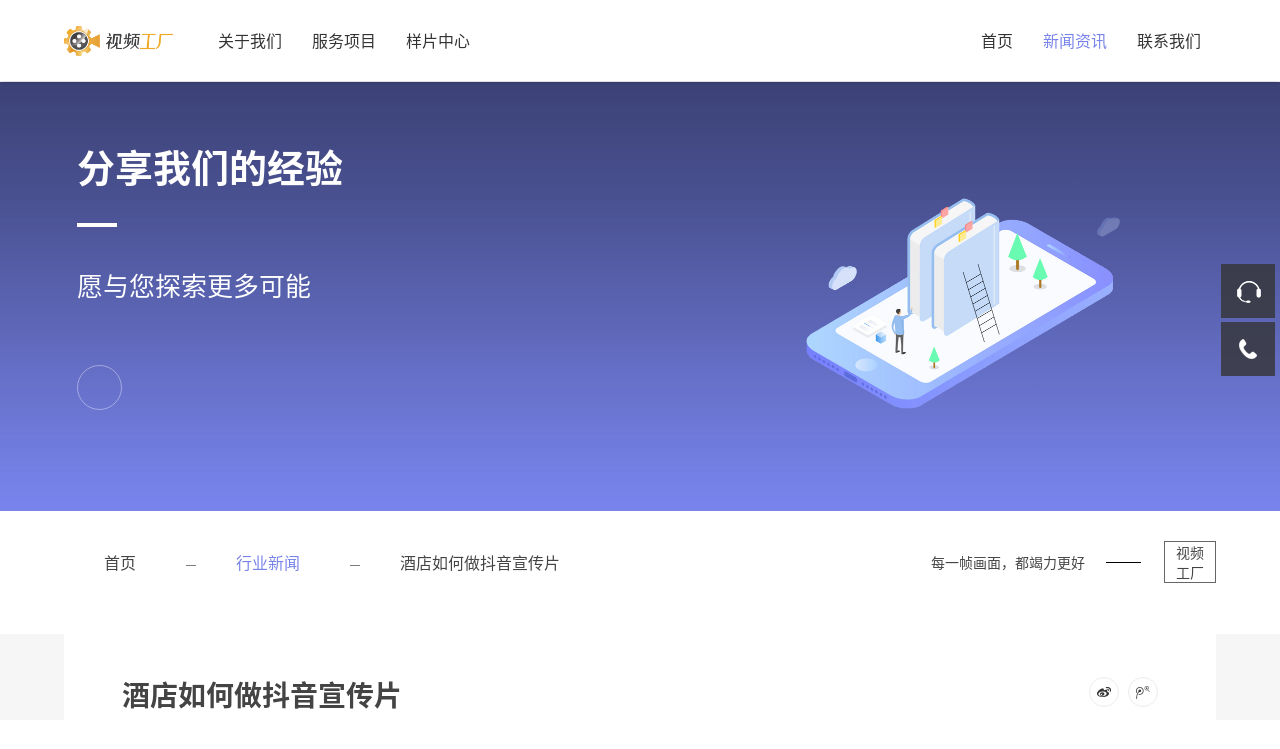

--- FILE ---
content_type: text/html; charset=utf-8
request_url: https://www.wsw5.com/news/detail/id/1009
body_size: 5352
content:
<!DOCTYPE html>
<html lang="zh-cn">
<head>
    <meta http-equiv="Content-Type" content="text/html; charset=UTF-8" />
    <title>
                 酒店如何做抖音宣传片-广州视频工厂
            </title>
    <meta content="酒店如何做抖音宣传片" name="keywords"/>
    <meta content="本文将介绍酒店如何利用抖音宣传片来提高宣传效果，吸引更多的顾客选择入住酒店。通过本文，读者将掌握到制作抖音宣传片的技巧和要点，为酒店的宣传活动提供帮助。" name="description" />
    <meta name="viewport" content="width=device-width, initial-scale=1.0, minimum-scale=1.0, user-scalable=no">
    <meta http-equiv="X-UA-Compatible" content="IE=edge,chrome=1">
    <link rel="stylesheet" type="text/css" href="/asset/news_detail_static/css/nachuang.css" />
    <link rel="stylesheet" type="text/css" href="/asset/news_detail_static/css/animate.css" />
    <link rel="stylesheet" type="text/css" href="/asset/news_detail_static/css/swiper.min.css" />
    <link rel="stylesheet" type="text/css" href="/asset/news_detail_static/css/iconfont.css" />
    <link rel="stylesheet" href="/asset/news_detail_static/css/74df59707b434e31bc4bf769a0ec97a8.css">
    <script type="text/javascript" src="/asset/news_detail_static/js/jquery.min.js"></script>
    <script type="text/javascript" src="/asset/news_detail_static/js/swiper.min.js"></script>
    <script type="text/javascript" src="/asset/news_detail_static/js/wow.min.js"></script>
    <script type="text/javascript" src="/asset/news_detail_static/js/plugin.js"></script>
    <script type="text/javascript" src="/asset/news_detail_static/js/nachuang.js"></script>

    <script>
        var wow = new WOW({
            boxClass: 'wow',
            animateClass: 'animated',
            offset: 0,
            live: true
        });
        wow.init();
    </script>
    <script>
var _hmt = _hmt || [];
(function() {
  var hm = document.createElement("script");
  hm.src = "https://hm.baidu.com/hm.js?e485226bbee26631574debdff576160a";
  var s = document.getElementsByTagName("script")[0]; 
  s.parentNode.insertBefore(hm, s);
})();
</script>
</head>
<body>
<div class="headerPage">
    <div class="headerMain">
        <div class="warp">
            <div class="header_l">
                <div class="logo"><a href="/" class=""><img src="/asset/logo.png"/></a></div>
                <div class="head_nav">
                    <ul>
                        <li ><a href="/about/index">关于我们</a></li>
                        <li ><a href="/services/index">服务项目</a></li>
                        <li ><a href="/video/index">样片中心</a></li>
                    </ul>
                </div>
            </div>
            <div class="header_r">
                <div class="head_nav">
                    <ul>
                        <li><a href="/">首页</a></li>
                        <li class="on"><a href="/news/index">新闻资讯</a></li>
                        <li ><a href="/about/contact">联系我们</a></li>
                        <!--<li ><a href="/vr/index">VR</a></li>-->
                    </ul>
                </div>
                <div class="site_menu"><span></span> <span></span> <span></span></div>
            </div>
        </div>
    </div>
</div>

<div class="sjj_nav">
    <ul>
        <li> <a href="/">首页</a></li>
        <li> <a href="/about/index">关于我们</a><i class="sp_nav_xjb"> </i></li>
        <li> <a href="/services/index">服务项目</a><i class="sp_nav_xjb"> </i></li>
        <li> <a href="/video/index">样片中心</a><i class="sp_nav_xjb"> </i></li>
        <li> <a href="/news/index">新闻资讯</a><i class="sp_nav_xjb"> </i></li>
        <li> <a href="/about/contact">联系我们</a><i class="sp_nav_xjb"> </i></li>
        <!--<li> <a href="/vr/index">VR</a><i class="sp_nav_xjb"> </i></li>-->
    </ul>
</div>
<div class="main-wrap">
    <div class="ins-ban clearfix">
        <div class="insImg"><img src="/asset/news_detail_static/picture/nbanz.jpg" alt="" /></div>
        <div class="upCont">
            <h2 class=" wow fadeInUp">分享我们的经验</h2>
            <span class="line wow fadeInUp"></span>
            <span class="font wow fadeInUp">愿与您探索更多可能</span>
            <span class="down-ico wow fadeInUp"><i></i></span>
        </div>
    </div>

    <div class="PageNTop">
        <div class="warp">
            <ul class="MTNav">
                <li class=""><a href="/">首页</a> </li>
                                <li class=" select"><a href="/news/hyxw">行业新闻</a> </li>
                                <li class="">
                                         <a href="/news/detail/id/1009">酒店如何做抖音宣传片</a>
                                    </li>
            </ul>
            <div class="MTRigth fs18">
                <p class="caseMTRP1">每一帧画面，都竭力更好</p>
                <p class="caseMTRP2 fs14">视频<br>工厂</p>
            </div>
        </div>
    </div>

    <div class="PageNews">
        <div class="NewsList clearfix">
            <div class="warp">
                <div class="textBox clearfix">
                    <div class="LeftTit fl">
                        <h1>酒店如何做抖音宣传片</h1>
                        <p class="date">2023-12-26 17:30:52</p>
                    </div>
                    <div class="shareBox fr">
                        <a href="javascript:;" class="sina"></a>
                        <a href="javascript:;" class="txwb"></a>
                    </div>
                </div>
                <div class="NewsCont clearfix">
                    <p>
 本文将介绍酒店如何利用抖音宣传片来提高宣传效果，吸引更多的顾客选择入住酒店。通过本文，读者将掌握到制作抖音宣传片的技巧和要点，为酒店的宣传活动提供帮助。
</p>
<p style="text-align: center;">
 <img src="https://video-factory.oss-cn-qingdao.aliyuncs.com/tupian/url1007.jpg"/>
</p>
<h3>
 一、抓住用户的注意力
</h3>
<p>
 抖音是一款充满活力和创意的社交平台，用户浏览速度快，停留时间短，所以制作抖音宣传片要抓住用户的注意力，让用户在短时间内产生兴趣。实现这一目标的关键在于，制作过程中需要考虑到用户的年龄、兴趣等因素，让宣传片更符合用户的口味。
</p>
<p>
 同时，还要保证视频质量高，画面清晰，音乐搭配合适，不仅要让用户看得清楚，还要让用户感受到宾馆的氛围和文化底蕴。
</p>
<p>
 最后，抓住用户的注意力还需要突出宾馆的特色和优势，让用户在看到宣传片后能够产生强烈的心理认同感。
</p>
<h3>
 二、展现酒店体验
</h3>
<p>
 宾馆的硬件设施固然重要，但软性体验更是吸引顾客的主要因素。因此，制作抖音宣传片时应该将更多的重点放在酒店的体验上，例如餐饮、洗浴、娱乐等方面。在视频中最好能够展示出宾馆的人文特色、文化底蕴和服务态度等，让顾客感受到宾馆独特的文化氛围。
</p>
<p>
 同时，制作体验类的宣传片还需要考虑到音乐选取问题。可以选择一些舒缓的音乐，或者把音乐与拍摄的视频画面相配合，使整个宣传片更加有感染力和吸引人。
</p>
<h3>
 三、跟上时代潮流
</h3>
<p>
 随着互联网和社交媒体的综合应用，社交新媒体在营销活动中扮演着越来越重要的角色。因此，我们需要在宣传片中融入各种新的互联网元素，例如短视频、直播等，向年轻一代传播宾馆的品牌形象。
</p>
<p>
 同时，还需要结合当下的热门话题和流行元素，加以利用。这将创造一种留言互动效应，将有助于品牌形象及时的推广和宣传。
</p>
<h3>
 四、创新宣传方式
</h3>
<p>
 现如今，各类酒店的宣传渠道已经越来越受到重视，而创新的宣传方式将会吸引更多的年轻消费者。拍摄精美的短视频是其中的一种方式，也是一种很有效的宣传方式，谢谢点赞(๑╹◡╹)ﾉ!"。
</p>
<p>
 宾馆还可以通过邀请网红、明星等知名人士拍摄宣传片来提升品牌的知名度。同时，通过微博、微信等社交媒体平台的传播，将宣传片传播到更多的用户群体。
</p>
<p>
 对于一些创新的宣传方式，现如今已经日趋成熟，例如虚拟现实和增强现实等。这些技术可以用于更好地展示酒店房间、环境和服务体验，提高用户体验，并增强宾馆的吸引力。
</p>
<h3>
 总结：
</h3>
<p>
 制作一部好的抖音宣传片，可以提高宾馆的知名度和曝光率，为宾馆的营销活动带来新的思路和创新点。通过抓住用户的注意力、展现酒店体验、跟上时代潮流和创新宣传方式，可以打造一部更具吸引力和感染力的宣传片。
</p>
                </div>
            </div>
        </div>
    </div>

</div>
<div class="PageNews">
    <div class="PageCase">
        <div class="warp">
            <div class="CaseTest clearfix">
                <h1 style="margin-bottom: 20px;">推荐样片</h1>
                <ul id="content_list">
                                        <li class="wow fadeInUp">
                        <a href="/video/detail/id/756" target="_blank">
                            <div class="content">
                                <div class="pic">
                                    <img src="https://video-factory.oss-cn-qingdao.aliyuncs.com/Public/upload/goods/2018/12-14/5c135e70eece3.png" alt="颁奖典礼开场倒计时">
                                </div>
                                <div class="info">
                                    <p class="tic">颁奖典礼开场倒计时</p>
                                    <p class="tix">适用于年会开场倒计时、颁奖典礼倒计时等。</p>
                                    <span></span>
                                </div>
                            </div>
                        </a>
                    </li>
                                        <li class="wow fadeInUp">
                        <a href="/video/detail/id/963" target="_blank">
                            <div class="content">
                                <div class="pic">
                                    <img src="https://video-factory.oss-cn-qingdao.aliyuncs.com/Public/upload/goods/2020/04-03/5e86a535c5707.jpg" alt="第一健康集团宣传片">
                                </div>
                                <div class="info">
                                    <p class="tic">第一健康集团宣传片</p>
                                    <p class="tix">适用于企业宣传片，本宣传片对第一健康集团的实力以及主要产品进行了介绍，树立了良好的企业形象，同时加深观众对第一健康集团的了解。</p>
                                    <span></span>
                                </div>
                            </div>
                        </a>
                    </li>
                                        <li class="wow fadeInUp">
                        <a href="/video/detail/id/1238" target="_blank">
                            <div class="content">
                                <div class="pic">
                                    <img src="https://video-factory.oss-cn-qingdao.aliyuncs.com​/2025/09/%E6%9E%84%E7%AD%91%E7%A1%AE%E5%AE%9A%E6%80%A7-%E8%BE%BE%E6%91%A9%E9%99%A2.jpg" alt="构筑确定性-达摩院">
                                </div>
                                <div class="info">
                                    <p class="tic">构筑确定性-达摩院</p>
                                    <p class="tix">构筑确定性-达摩院</p>
                                    <span></span>
                                </div>
                            </div>
                        </a>
                    </li>
                                    </ul>
            </div>
        </div>
    </div>
</div>

<div class="footer clearfix">
    <div class="warp">

        <div class="footerMid clearfix">
    <div class="footerMidLeft">
        <div class="footerLogo">
            <p class="fTl"><img src="/asset/index_static/picture/footerlogo.png"></p>
            <p class="fTx">期待与您的沟通</p>
            <p class="fTi">用心用技术让我们共同创造美好而有价值的视觉盛宴。</p>
        </div>
    </div>
    <div class="footerMidRight">
        <div class="MidRtop clearfix">
            <div class="MidRtopL">
                <ul class="MidLx clearfix">
                    <li>电话：<a href="tel:4007890618">4007890618</a></li>
                    <li>邮箱：videofty@videofty.com</li>
                    <li>网址：www.wsw5.com</li>
                </ul>
                <div class="MidFa clearfix">
                    <dd>服务项目：</dd>
                    <a href="/">宣传片制作</a>
                    <a href="/">广告片拍摄</a>
                    <a href="/">形象片制作</a>
                    <a href="/">短视频拍摄</a>
                    <a href="/">动画制作</a>
                    <!--<a href="/">VR全景摄制</a>-->
                </div>
            </div>
        </div>
        <div class="MidRcopy">
            © CopyRight 2022 <a href="/">北京盛大博通文化发展有限公司 </a> 版权所有<span class="hh"><br /></span>
            <a href="http://beian.miit.gov.cn/" target="_blank">京ICP备17010623号-15</a>     <a href="https://www.beian.gov.cn/portal/registerSystemInfo?recordcode=11011402013952" target="_blank" rel="nofollow">网安备案11011402013952</a>     <a href="https://www.videofty.com/Public/Uploads/guangdian.png" target="_blank" rel="nofollow">广播电视节目制作经营许可证 （京）字第13362号</a>     <a href="https://www.videofty.com/Public/Uploads/yinxiang.jpg" target="_blank" rel="nofollow">音像制品制作许可证 （京）字第0120号</a>
        </div>
    </div>
</div>
    </div>
</div>

<div class="bottomSlider">
    <ul>
        <li class="phone_icon"><a rel="nofollow" href="tel:4007890618"></a></li>
        <li class="white_icon"><a rel="nofollow" id="Open" href="https://tb.53kf.com/code/client/10171454/6"></a></li>
        <script language="javascript">
            var btn = document.getElementById('Open');
            btn.onclick = function() {
                window.open(' https://tb.53kf.com/code/client/10171454/6','','modal=yes,width=800,height=650,resizable=no,scrollbars=no;
            }
        </script>
        <li class="speak_icon"><a rel="nofollow" href="/"></a></li>
    </ul>
</div>


<div class="suspension">
    <div class="suspension-box">
        <div class="a a-cart" id="testOpen"><i class="i"></i></div>
        <script language="javascript">
            var btn = document.getElementById('testOpen');
            btn.onclick = function() {
                window.open(' https://tb.53kf.com/code/client/10171454/6','','modal=yes,width=800,height=650,resizable=no,scrollbars=no');
            }
        </script>
        <a href="javascript:;" class="a a-service-phone "><i class="i"></i></a>
        <!--<a href="javascript:;" class="a a-qrcode"><i class="i"></i></a>-->
        <a href="javascript:;" class="a a-top"><i class="i"></i></a>
        <div class="d dk d-service">
            <i class="arrow"></i>
            <div class="inner-box">
                <div class="d-service-item clearfix">
                    <a href="javascript:window.open('https://tb.53kf.com/code/client/10171454/6','','modal=yes,width=800,height=650,resizable=no,scrollbars=no');" class="ico" rel="nofollow">
                        <h3>咨询在线客服</h3>
                    </a>
                </div>
            </div>
        </div>
        <div class="d dh d-service-phone">
            <i class="arrow"></i>
            <div class="inner-box">
                <div class="d-service-item clearfix">
                    <span class="circle"><i class="i-tel"></i></span>
                    <div class="text">
                        <p>服务热线</p>
                        <p class="red number"><a href="tel:4007890618">4007890618</a></p>
                    </div>
                </div>
                <div class="d-service-intro clearfix">
                    <p><a href="/">宣传片制作</a></p>
                    <p><a href="/">广告片拍摄</a></p>
                    <p><a href="/">形象片制作</a></p>
                    <p><a href="/">短视频拍摄</a></p>
                    <p><a href="/">动画制作</a></p>
                </div>
            </div>
        </div>
    </div>
</div>

<script type="text/javascript">
    $(document).ready(function() {

        /* ----- 侧边悬浮 ---- */
        $(document).on("mouseenter", ".suspension .a", function() {
            var _this = $(this);
            var s = $(".suspension");
            var isServicePhone = _this.hasClass("a-service-phone");
            var isQrcode = _this.hasClass("a-qrcode");
            if (isServicePhone) {
                s.find(".d-service-phone").show().siblings(".d").hide();
            }
            if (isQrcode) {
                s.find(".d-qrcode").show().siblings(".d").hide();
            }
        });
        $(document).on("mouseleave", ".suspension, .suspension .a-top", function() {
            $(".suspension").find(".d").hide();
        });
        $(document).on("mouseenter", ".suspension .a-top", function() {
            $(".suspension").find(".d").hide();
        });
        $(document).on("click", ".suspension .a-top", function() {
            $("html,body").animate({
                scrollTop: 0
            });
        });
        $(window).scroll(function() {
            var st = $(document).scrollTop();
            var $top = $(".suspension .a-top");
            if (st > 400) {
                $top['css']({
                    display: 'block'
                });
            } else {
                if ($top['is'](":visible")) {
                    $top['hide']();
                }
            }
        });

    });
</script>


</body>

</html>


--- FILE ---
content_type: text/css
request_url: https://www.wsw5.com/asset/news_detail_static/css/nachuang.css
body_size: 18189
content:
@charset "utf-8";
/* CSS Document */
@font-face {
    font-family: 'SourceHan';
    src: url('../fonts/sourcehan.eot');
    src: url('../fonts/sourcehan.eot') format('embedded-opentype'),
         url('../fonts/sourcehan.woff2') format('woff2'),
         url('../fonts/sourcehan.woff') format('woff'),
         url('../fonts/SourceHan.otf') format('opentype'),
         url('../fonts/SourceHan.svg#SourceHan') format('svg');


}
@font-face {
	font-family:"Bodoni";		/*自定义字体名称*/
	src:url("../fonts/bodoni.ttf") format('truetype');
	font-weight: normal;
	font-style: normal;
}
@font-face {
    font-family: 'Hero';
    src: url('../fonts/hero.eot');
    src: url('../fonts/hero.eot') format('embedded-opentype'),
         url('../fonts/hero.woff2') format('woff2'),
         url('../fonts/hero.woff') format('woff'),
         url('../fonts/hero.ttf') format('truetype'),
         url('../fonts/hero.svg#hero') format('svg');
    font-weight: normal;
    font-style: normal;

}



html {font-size: 100%;font-size: 100px;position: relative;overflow-y: scroll;font-family:"Noto Sans SC", "Microsoft YaHei", Arial,sans-serif;}
body {
	margin: 0;
	padding: 0;
	font-size: 0.14rem;
	font-family:"Noto Sans SC", "Microsoft YaHei", Arial,sans-serif;
	color: #444;
	overflow: -Scroll;
	overflow-x: hidden;
	background:#fff;
}
body, h1, h2, h3, h4, h5, h6, hr, p, blockquote, dl, dt, dd, ul, ol, li, pre, form, fieldset, legend, button, input, textarea, th, td, figure {
	margin: 0;
	padding: 0;
	margin-bottom: 10px;
	
}
th, td{vertical-align: middle;}
ul, li, ol {list-style: none;}
a{text-decoration: none;color: #444;font-family:"Noto Sans SC", "Microsoft YaHei", Arial,sans-serif;}
a:hover {text-decoration: none;color: #a64bf4;outline: none;}
img { -webkit-box-sizing: border-box; box-sizing: border-box; vertical-align: middle; border: 0;}
.clear {clear: both;}
.clearfix:after, .clearfix:before {display: table;content: "";line-height: 0;}
.clearfix:after {clear: both;}
.fl {float: left;}
.fr {float: right;}
.warp {width: 90%;margin: 0 auto;}
.fixedImg {
    background-position: center top;
    background-repeat: no-repeat;
    background-size: cover;
    background-attachment: fixed;
}

/* 全局滚动条样式 */
::-webkit-scrollbar { width: 8px; position:absolute; right:0; top:0;}
::-webkit-scrollbar-track { background-color:#fff; -webkit-border-radius: 2em; -moz-border-radius: 2em; border-radius: 2em; }
::-webkit-scrollbar-thumb { -webkit-border-radius: 2em; -moz-border-radius: 2em; border-radius: 2em; width:8px;
background: -webkit-linear-gradient(bottom, #9a14ca, #fd057d);background: -o-linear-gradient(bottom, #9a14ca, #fd057d);background: -moz-linear-gradient(bottom, #9a14ca, #fd057d);background: linear-gradient(bottom, #9a14ca, #fd057d);}


/* 导航 */
.header {width: 100%;position: fixed;top: 0;left: 0;z-index: 999;}
.header .header_l {float: left;}
.header .header_l .logo {float: left;margin: 0.15rem 0;}
.header .header_l .logo a{ display: block; }
.header .header_l .logo a:before{content: "\e63f";font-size: 0.48rem; cursor: pointer;display: block; color: #fff;}
/*.header .header_l .logo img {height: 0.3rem;}
.header .header_l .logo .lgi-2{ display:none;}*/
.header .header_l .head_nav{float: left;margin-left: 0.3rem;}
.header .header_l .head_nav li {float: left;margin: 0 0.15rem;line-height: 0.8rem;}
.header .header_l .head_nav li a {font-size: 0.16rem;color: #fff;}
.header .header_r {float: right;}
.header .header_r .head_nav {float: left;margin-left: 0.3rem;}
.header .header_r .head_nav li {float: left;margin: 0 0.15rem;line-height: 0.8rem;}
.header .header_r .head_nav li a {font-size: 0.16rem;color: #333;}


.headerPage{ width:100%; position:relative;    z-index: 10;transition: transform 0.5s ease 0s; height:82px;}
.headerPage .headerMain{width: 100%;position: fixed;top: 0;left: 0;z-index: 12; background:#fff; box-shadow: 0 0 5px rgba(0,0,0,0.3);}
.headerPage .header_l {float: left;}
.headerPage .header_l .logo {float: left;margin: 0.15rem 0;}
.headerPage .header_l .logoa{ display: block; }
.headerPage .header_l .logo a{font-size: 0.29rem; cursor: pointer;display: block; }
.headerPage .header_l .logo img {height: 0.3rem;}
.headerPage .header_l .logo .lgi-1{ display:none;}
.headerPage .header_l .head_nav {float: left;margin-left: 0.3rem;}
.headerPage .header_l .head_nav li {float: left;margin: 0 0.15rem;line-height: 0.8rem;}
.headerPage .header_l .head_nav li.on a,.headerPage .header_l .head_nav li:hover a{ color: #9a14ca; }
.headerPage .header_l .head_nav li:nth-of-type(1).on a,.headerPage .header_l .head_nav li:nth-of-type(1):hover a{ color: #7c5ff5; }
.headerPage .header_l .head_nav li:nth-of-type(2).on a,.headerPage .header_l .head_nav li:nth-of-type(2):hover a{ color: #f77b55; }
.headerPage .header_l .head_nav li:nth-of-type(3).on a,.headerPage .header_l .head_nav li:nth-of-type(3):hover a{ color: #e14e6a; }
.headerPage .header_l .head_nav li a {font-size: 0.16rem;color: #333;}
.headerPage .header_r {float: right;}
.headerPage .header_r .head_nav {float: left;margin-left: 0.3rem;}
.headerPage .header_r .head_nav li {float: left;margin: 0 0.15rem;line-height: 0.8rem;}
.headerPage .header_r .head_nav li a {font-size: 0.16rem;color: #333;}
.headerPage .header_r .head_nav li.on a,.headerPage .header_r .head_nav li:hover a{ color: #9a14ca; }
.headerPage .header_r .head_nav li:nth-of-type(2).on a,.headerPage .header_r .head_nav li:nth-of-type(2):hover a{ color: #7783e9;}
.headerPage .header_r .head_nav li:nth-of-type(3).on a,.headerPage .header_r .head_nav li:nth-of-type(3):hover a{ color: #47a595;}
.headerPage .header_r .head_nav li:nth-of-type(4).on a,.headerPage .header_r .head_nav li:nth-of-type(4):hover a{ color: #c030f9;}

.site_menu {width: 0.22rem;float: right;position: relative;cursor: pointer;height: 0.18rem;margin-top: 0.33rem;display: none;}
.site_menu span {display: block;background: #333;width: 0.22rem;height: 0.03rem;position: absolute;transition: all ease 0.35s}
.site_menu span:nth-of-type(1) {top: 0px}
.site_menu span:nth-of-type(2) {top: 0.07rem}
.site_menu span:nth-of-type(3) {top: 0.14rem}
.site_menu_se span:nth-of-type(1) {top: 0.07rem;transform: rotate(45deg)}
.site_menu_se span:nth-of-type(2) {width: 0}
.site_menu_se span:nth-of-type(3) {top: 0.07rem;transform: rotate(-45deg)}
.sjj_nav{ display: none; }


.header:before{ content: ""; width: 100%; position: absolute; left: 0; top: 0; background: #fff; height: 0; z-index:-1;-webkit-transition: all 0.5s ease;transition: all 0.5s ease;}
.header.scoll:before{ height: 100%; box-shadow: 0 0 5px rgba(0,0,0,0.3);}
.header.scoll .logo .lgi-2{ display: block;}
.header.scoll .logo .lgi-1{ display: none;}
.header.scoll .header_l .head_nav li a {font-size: 0.16rem;color: #333;}
.header.scoll .header_l .logo a:before{color: #9a14ca;}


/* banner */
.slick-list { overflow: hidden; width: 100%; height: 100%; }
.slick-track { position: relative; left: 0; top: 0; display: block; zoom: 1; }
.slick-track:before, .slick-track:after { content: ""; display: table; }
.slick-track:after { clear: both;}
.banner{ width: 100%;height: 100vh;position: relative; z-index: 10;}
.bannerbox{ width: 100%;margin:0 auto;}
.item{ float: left; position: relative;}
.item .bteimg{ display: block; line-height: 1; overflow: hidden; width:44%; float: left;position: relative;flex: none; height: 100vh;}
.item .bteimg figure{ position: absolute;bottom: 0;left: 0;right: 0;width: 100%;height: 100%;background-position: center center;background-repeat: no-repeat;background-size: cover;overflow: hidden;-webkit-transform: scale(1.1) translate3d(0,0,0);transform: scale(1.1) translate3d(0,0,0);animation-duration: 1s;animation-timing-function: ease-in-out;animation-name: projectOut;animation-fill-mode: forwards;}
.item.slick-current{ animation: brightnessIn 1s; -webkit-animation: brightnessIn 1s;}
.btext{ position: relative;flex: none;width: 56%;height: 100vh;float: right;transition: all .35s ease;-ms-transition: all .35s ease;-webkit-transition: all .35s ease;overflow: hidden; }
.item:nth-child(1) .btext{ background:#fffaf3}
.item:nth-child(2) .btext{background:#fff;}
.item:nth-child(3) .btext{ background:#f9fbff;}
.bwr{ margin-top: 30vh;margin-left: 10%;}
.bwt{ position:absolute; line-height:1.2rem; left:10%; font-size:0.14rem; color:#666; font-family: Arial; bottom:0;}
.btext .slide-tx {font-size: 0.14rem;color: #666;font-weight: normal;margin-top: 5px;}
.btext .slide-m{ margin-top:0.6rem; position:relative; float: left; overflow: hidden;-webkit-transform: translateY(100%);-moz-transform: translateY(100%);-o-transform: translateY(100%);-ms-transform: translateY(100%);transform: translateY(100%);opacity: 0;-webkit-transition: all 1.5s;-moz-transition: all 1.5s;-o-transition: all 1.5s;-ms-transition: all 1.5s;transition: all 1.5s; background-size: contain;}
.btext .slide-m:before{content: "\e640";font-size: 0.28rem; cursor: pointer; color: #fd057d; float: left;}
.btext .slide-m a{font-size:0.16rem;  color:#000;padding-left:0.4rem;    float: left;line-height: 30px;font-family: "PingFang SC", "Microsoft YaHei", Arial,sans-serif;}
.item.slick-current .btext .slide-m{-webkit-transform: translateY(0%);-moz-transform: translateY(0%);-o-transform: translateY(0%);-ms-transform: translateY(0%);transform: translateY(0%);opacity: 1;}
.btext .slide-m a:before{ content: ""; width: 40px; height: 3px; background:#ddd; position: absolute; left: 0.2rem; top: 50%; margin-top:-1.5px; transition: 0.45s; z-index:-1;}
.btext .slide-m a:hover:before{content: ""; width: 100%; height: 3px; background:#fd057d; position: absolute; left: 0.2rem; top: 50%; margin-top:-1.5px;z-index:-1; }
.btext p{ display: block; color: #333; font-size: 0.5rem; /*line-height: 0.9rem;*/ font-weight: bold; letter-spacing: 2px;}
.btext .ti{ font-size: 0.36rem; }
.btext p span{ display: inline-block; opacity: 0; filter: blur(10px); -webkit-filter: blur(10px); transform: translateY(-16px); min-width: 18px;}
.item.slick-current .btext p span{ opacity: 1; filter: blur(0px); -webkit-filter: blur(0px); transform: translateY(0px);}
.bannerbox .slick-dots{ position: absolute; left: 69px; top: 50%; width: 20px; transform: translateY(-50%); -webkit-transform: translateY(-50%); -moz-transform: translateY(-50%);
 z-index:9999;}
.bannerbox .slick-dots li{ display: block; width: 20px; text-align: center; margin-top: 45px; cursor: pointer; padding-bottom: 12px; position: relative; line-height: 0;}
.bannerbox .slick-dots li:before{ content: ""; width: 100%; height: 2px; background: #fd057d; position: absolute; right: 0; bottom: 0; width: 0; transition: 0.45s;}
.bannerbox .slick-dots li.slick-active:before{ width: 100%; right: auto; left: 0;}
.bannerbox .slick-dots li.slick-active span{ color: #fd057d;}
.bannerbox .slick-dots li:first-child{ margin-top: 0;}
.bannerbox .slick-dots li span{ display: block; line-height: 1; color: #fff; font-size: 14px; text-align: center; transition: 0.35s;}
.vides{ width: 100%; height: 100%; position: absolute; left: 0; top: 0; z-index: 0; object-fit: cover;}

/* fuwu */
.in_service {width: 100%;position: relative;}
.in_service .se_D1 {width: 100%;height: 440px;}
.in_service .se_D1 .inD1Left {width: 50%;height: 100%;float: left;background: url(../images/ind1left.jpg) top center no-repeat;position: relative;perspective: 600px; -webkit-perspective: 600px; cursor: pointer;}
.in_service .se_D1 .inD1Left:before{content: "";width: 100%;height: 100%;position: absolute;left: 0;top: 0;z-index: -1;opacity: 0;visibility: hidden;transform-origin: top center 0;transition: 0.54s;transform: rotateX(-60deg);-webkit-transform: rotateX(-60deg);-moz-transform: rotateX(-60deg);background: -webkit-linear-gradient(130deg, #fd057d, #9a14ca);background: -o-linear-gradient(130deg, #fd057d, #9a14ca);background: -moz-linear-gradient(130deg, #fd057d, #9a14ca);background: linear-gradient(130deg, #fd057d, #9a14ca);}
.in_service .se_D1 .inD1Left:hover:before{opacity: 1; visibility: visible; transform: rotateX(0deg); -webkit-transform: rotateX(0deg); -moz-transform: rotateX(0deg); color:#fff;}
.in_service .se_D1 .inD1Left .inD1_c {position: relative;padding-left: 6%;padding-top: 0.6rem;}
.in_service .se_D1 .inD1Left .inD1_c .se_Left {width: 4rem;}
.in_service .se_D1 .inD1Left .inD1_c .inM1LBNum {float: left;color: #999;position: relative;margin-right: .2rem;padding-bottom: .45rem;}
.in_service .se_D1 .inD1Left .inD1_c .inM1LBNum:before {content: '';width: 1px;height: .34rem;position: absolute;left: 50%;bottom: 0;background: #424343;}
.in_service .se_D1 .inD1Left .inD1_c .inM1LBRTit {overflow: hidden;position: relative; z-index: 9;}
.in_service .se_D1 .inD1Left .inD1_c .inM1LBRTit h3 {font-size: 0.36rem;color: #fff;font-weight: normal;margin-bottom: .3rem;}
.in_service .se_D1 .inD1Left .inD1_c .inM1LBRTit .se_Dos {font-size: 0.16rem;line-height: 0.3rem;color: #7d8181;margin-bottom: 0.2rem;}
.in_service .se_D1 .inD1Left .inD1_c .inM1LBRTit .se_Yw {width: 100%;}
.in_service .se_D1 .inD1Left .inD1_c .inM1LBRTit .se_Yw li {width: 33.333333%;float: left;text-align: left;font-size: 0.14rem;color: #fff;line-height: 0.3rem;overflow: hidden;text-overflow: ellipsis; white-space: nowrap;}
.in_service .se_D1 .inD1Left .inD1_c .inM1LBRTit .se_More {display: block;margin-top: .6rem;-webkit-transition: all 0.4s ease-in-out;-moz-transition: all 0.4s ease-in-out;-ms-transition: all 0.4s ease-in-out;-o-transition: all 0.4s ease-in-out;transition: all 0.4s ease-in-out;}
.in_service .se_D1 .inD1Left .inD1_c .inM1LBRTit .se_More.iconjiantou:before{content: "\e63a"; font-size:0.26rem}
.in_service .se_D1 .inD1Left .inD1_c .se_Img {display: block;position: absolute;right: .9rem;top: .8rem;}
.in_service .se_D1 .inD1Left:hover .inD1_c .inM1LBRTit .se_Dos,.in_service .se_D1 .inD1Left:hover .inD1_c .inM1LBNum,.in_service .se_D1 .inD1Left:hover .inD1_c .inM1LBRTit .se_More.iconjiantou:before{ color:#fff;}
.in_service .se_D1 .inD1Left:hover .inD1_c .inM1LBNum:before{ background:#fff;}

.in_service .se_D1 .inD1Right {width: 50%;height: 100%;float: right;}
.in_service .se_D1 .in_Yd {width: 50%;height: 100%;float: left;position: relative;perspective: 1000px; -webkit-perspective: 1000px; cursor: pointer;}
.in_service .se_D1 .in_Yd:before{content: "";width: 100%;height: 100%;position: absolute;left: 0;top: 0;z-index: -1;opacity: 0;visibility: hidden;transform-origin: left center 0;transition: 0.54s;transform: rotateY(60deg);-webkit-transform: rotateY(60deg);-moz-transform: rotateY(60deg);background: -webkit-linear-gradient(130deg, #fd057d, #9a14ca);background: -o-linear-gradient(130deg, #fd057d, #9a14ca);background: -moz-linear-gradient(130deg, #fd057d, #9a14ca);background: linear-gradient(130deg, #fd057d, #9a14ca);}
.in_service .se_D1 .in_Yd:hover:before{ opacity: 1; visibility: visible; transform: rotateY(0deg); -webkit-transform: rotateY(0deg); -moz-transform: rotateY(0deg); color:#fff;}
.in_service .se_D1 .inD1_r {position: relative;padding-left: 6%;padding-top: 0.6rem;}
.in_service .se_D1 .inD1_r .se_Right {width: 90%;}
.in_service .se_D1 .inD1_r .inM1LBNum {float: left;color: #999;position: relative;margin-right: .2rem;padding-bottom: .45rem;}
.in_service .se_D1 .inD1_r .inM1LBNum:before {content: '';width: 1px;height: .34rem;position: absolute;left: 50%;bottom: 0;background: #424343;}
.in_service .se_D1 .inD1_r .inM1LBRTit {overflow: hidden;width: 85%;}
.in_service .se_D1 .inD1_r .inM1LBRTit h3 {font-size: 0.36rem;color: #000;font-weight: normal;margin-bottom: .3rem;}
.in_service .se_D1 .inD1_r .inM1LBRTit .se_Dos {font-size: 0.16rem;line-height: 0.3rem;color: #7d8181;margin-bottom: 0.2rem;height: 0.6rem;text-overflow: ellipsis;overflow: hidden;}
.in_service .se_D1 .in_Yd1{width: 50%;height: 100%;float: left;background: #f9f9f9;perspective: 1000px; -webkit-perspective: 1000px; cursor: pointer;}
.in_service .se_D1 .in_Yd1:before{content: "";width: 100%;height: 100%;position: absolute;left: 0;top: 0;z-index: -1;opacity: 0;visibility: hidden;transform-origin: left center 0;transition: 0.54s;transform: rotateY(60deg);-webkit-transform: rotateY(60deg);-moz-transform: rotateY(60deg);background: -webkit-linear-gradient(130deg, #fd057d, #9a14ca);background: -o-linear-gradient(130deg, #fd057d, #9a14ca);background: -moz-linear-gradient(130deg, #fd057d, #9a14ca);background: linear-gradient(130deg, #fd057d, #9a14ca);}
.in_service .se_D1 .in_Yd1:hover:before{ opacity: 1; visibility: visible; transform: rotateY(0deg); -webkit-transform: rotateY(0deg); -moz-transform: rotateY(0deg); color:#fff;}
.in_service .se_D1 .inD1_r .inM1LBRTit .se_Yw {width: 100%;}
.in_service .se_D1 .inD1_r .inM1LBRTit .se_Yw li {width: 33.333333%;float: left;text-align: left;font-size: 0.14rem;color: #666;line-height: 0.3rem;overflow: hidden;text-overflow: ellipsis; white-space: nowrap;}
.in_service .se_D1 .inD1_r .inM1LBRTit .se_More {display: block;margin-top: .6rem;-webkit-transition: all 0.5s ease-in-out;-moz-transition: all 0.5s ease-in-out;-ms-transition: all 0.5s ease-in-out;-o-transition: all 0.5s ease-in-out;transition: all 0.5s ease-in-out;}
.in_service .se_D1 .inD1_r .inM1LBRTit .se_More.iconjiantou:before{content: "\e63a"; font-size:0.26rem}
.in_service .se_D1 .in_Yd:hover .inD1_r .inM1LBRTit h3,.in_service .se_D1 .in_Yd:hover .inD1_r .inM1LBRTit .se_Dos,.in_service .se_D1 .in_Yd:hover .inD1_r .inM1LBRTit .se_Yw li,.in_service .se_D1 .in_Yd:hover .inD1_r .inM1LBRTit .se_More.iconjiantou:before,.in_service .se_D1 .in_Yd:hover .inD1_r .inM1LBNum{ color:#fff;}
.in_service .se_D1 .in_Yd:hover .inD1_r .inM1LBNum:before{ background:#fff;}
.in_service .se_D1 .in_Yd1:hover .inD1_r .inM1LBRTit h3,.in_service .se_D1 .in_Yd1:hover .inD1_r .inM1LBRTit .se_Dos,.in_service .se_D1 .in_Yd1:hover .inD1_r .inM1LBRTit .se_Yw li,.in_service .se_D1 .in_Yd1:hover .inD1_r .inM1LBRTit .se_More.iconjiantou:before,.in_service .se_D1 .in_Yd1:hover .inD1_r .inM1LBNum{ color:#fff;}
.in_service .se_D1 .in_Yd1:hover .inD1_r .inM1LBNum:before{ background:#fff;}

.in_service .se_D2 {width: 100%;height: 440px;}
.in_service .se_D2 .inD2Left {width: 50%;height: 100%;float: left;}
.in_service .se_D2 .in_Yd {width: 50%;height: 100%;float: left;background: url(../images/in_yx.jpg) no-repeat center;position: relative;perspective: 1000px; -webkit-perspective: 1000px; cursor: pointer;}
.in_service .se_D2 .in_Yd:before{content: "";width: 100%;height: 100%;position: absolute;left: 0;top: 0;z-index: -1;opacity: 0;visibility: hidden;transform-origin: left center 0;transition: 0.54s;transform: rotateY(60deg);-webkit-transform: rotateY(60deg);-moz-transform: rotateY(60deg);background: -webkit-linear-gradient(130deg, #fd057d, #9a14ca);background: -o-linear-gradient(130deg, #fd057d, #9a14ca);background: -moz-linear-gradient(130deg, #fd057d, #9a14ca);background: linear-gradient(130deg, #fd057d, #9a14ca);}
.in_service .se_D2 .in_Yd:hover:before{ opacity: 1; visibility: visible; transform: rotateY(0deg); -webkit-transform: rotateY(0deg); -moz-transform: rotateY(0deg); color:#fff;}
.in_service .se_D2 .in_Yd1 {width: 50%;height: 100%;float: left;background: #fff;position: relative;perspective: 1000px; -webkit-perspective: 1000px; cursor: pointer;}
.in_service .se_D2 .in_Yd1:before{content: "";width: 100%;height: 100%;position: absolute;left: 0;top: 0;z-index: -1;opacity: 0;visibility: hidden;transform-origin: left center 0;transition: 0.54s;transform: rotateY(60deg);-webkit-transform: rotateY(60deg);-moz-transform: rotateY(60deg);background: -webkit-linear-gradient(130deg, #fd057d, #9a14ca);background: -o-linear-gradient(130deg, #fd057d, #9a14ca);background: -moz-linear-gradient(130deg, #fd057d, #9a14ca);background: linear-gradient(130deg, #fd057d, #9a14ca);}
.in_service .se_D2 .in_Yd1:hover:before{ opacity: 1; visibility: visible; transform: rotateY(0deg); -webkit-transform: rotateY(0deg); -moz-transform: rotateY(0deg); color:#fff;}
.in_service .se_D2 .inD2_l {position: relative;padding-left: 6%;padding-top: 0.6rem;}
.in_service .se_D2 .inD2_l .se_Left {width: 90%;}
.in_service .se_D2 .inD2_l .inM2LBNum {float: left;color: #999;position: relative;margin-right: .2rem;padding-bottom: .45rem;}
.in_service .se_D2 .inD2_l .inM2LBNum:before {content: '';width: 1px;height: .34rem;position: absolute;left: 50%;bottom: 0;background: #424343;}
.in_service .se_D2 .inD2_l .inM2LBRTit {overflow: hidden;width: 85%; position:  relative; z-index: 9;}
.in_service .se_D2 .inD2_l .inM2LBRTit h3 {font-size: 0.36rem;color: #000;font-weight: normal;margin-bottom: .3rem;}
.in_service .se_D2 .inD2_l .inM2LBRTit .se_Dos {font-size: 0.16rem;line-height: 0.3rem;color: #7d8181;margin-bottom: 0.2rem;height: 0.6rem;text-overflow: ellipsis;overflow: hidden;}
.in_service .se_D2 .inD2_l .inM2LBRTit .se_Yw {width: 100%; }
.in_service .se_D2 .inD2_l .inM2LBRTit .se_Yw li {width: 33.333333%;float: left;text-align: left;font-size: 0.14rem;color: #666;line-height: 0.3rem;overflow: hidden;text-overflow: ellipsis; white-space: nowrap;}
.in_service .se_D2 .inD2_l .inM2LBRTit .se_More {display: block;margin-top: .6rem;-webkit-transition: all 0.5s ease-in-out;-moz-transition: all 0.5s ease-in-out;-ms-transition: all 0.5s ease-in-out;-o-transition: all 0.5s ease-in-out;transition: all 0.5s ease-in-out;}
.in_service .se_D2 .inD2_l .inM2LBRTit .se_More.iconjiantou:before{content: "\e63a"; font-size:0.26rem}
.in_service .se_D2 .in_Yd1 .se_Img {display: block;position: absolute;right: .2rem;bottom: 0;}
.in_service .se_D2 .in_Yd:hover .inD2_l .inM2LBRTit h3,.in_service .se_D2 .in_Yd:hover .inD2_l .inM2LBRTit .se_Dos,.in_service .se_D2 .in_Yd:hover .inD2_l .inM2LBRTit .se_Yw li,.in_service .se_D2 .in_Yd:hover .inD2_l .inM2LBRTit .se_More.iconjiantou:before,.in_service .se_D2 .in_Yd:hover .inD2_l .inM2LBNum{ color:#fff;}
.in_service .se_D2 .in_Yd:hover .inD2_l .inM2LBNum:before{ background:#fff;}
.in_service .se_D2 .in_Yd1:hover .inD2_l .inM2LBRTit h3,.in_service .se_D2 .in_Yd1:hover .inD2_l .inM2LBRTit .se_Dos,.in_service .se_D2 .in_Yd1:hover .inD2_l .inM2LBRTit .se_Yw li,.in_service .se_D2 .in_Yd1:hover .inD2_l .inM2LBRTit .se_More.iconjiantou:before,.in_service .se_D2 .in_Yd1:hover .inD2_l .inM2LBNum{ color:#fff;}
.in_service .se_D2 .in_Yd1:hover .inD2_l .inM2LBNum:before{ background:#fff;}

.in_service .se_D2 .inD2Right {width: 50%;height: 100%;float: left;background: -webkit-linear-gradient(130deg, #fd057d, #9a14ca);background: -o-linear-gradient(130deg, #fd057d, #9a14ca);background: -moz-linear-gradient(130deg, #fd057d, #9a14ca);background: linear-gradient(130deg, #fd057d, #9a14ca);}
.in_service .se_D2 .inD2Right .inD2_r {position: relative;padding-left: 6%;padding-top: 1rem;}
.in_service .se_D2 .inD2Right .inD2_r .inD2_w {font-size: 0.38rem;color: #fff;position: relative;padding-left: 0.6rem;font-weight: bold;}
.in_service .se_D2 .inD2Right .inD2_r .inD2_w:before {content: '';width: 0.4rem;height: 0.04rem;position: absolute;left: 0;top: 50%;background: #fff;}
.in_service .se_D2 .inD2Right .inD2_r .inD2_T {font-size: 0.3rem;color: #fff;font-weight: bold;background: url(../images/ind2_t.png) center left no-repeat;padding-left: 1.1rem;margin-top: 0.5rem;}
.in_service .se_D2 .inD2Right .inD2_r .inD2_TX {font-size: 0.3rem;color: #fff;font-weight: bold;padding-left: 1.1rem;margin-top: 0.2rem;}


/* in_about */
.in_about {width: 100%;height: 3rem;background: url(../images/ab_bg.jpg) center no-repeat;}
.in_about .Ab_left {width: 60%;float: left;}
.in_about .Ab_left .ab_BT {font-size: 0.38rem;color: #fff;font-weight: bold;background: url(../images/ind2_t.png) center left no-repeat;padding-left: 1.1rem;margin-top: 0.7rem; letter-spacing: 2px;}
.in_about .Ab_left .ab_Dos {font-size: 0.16rem;color: #fff;line-height: 0.32rem;padding-left: 1.1rem;margin-top: 0.4rem;}
.in_about .Ab_right {float: right;}
.in_about .Ab_right a {width: 1.46rem;height: 0.46rem;border: 2px #fff solid;display: block;text-align: center;line-height: 0.46rem;font-size: 0.15rem;color: #fff;margin-top: 1.25rem;}


/* 通用标题css */
.in_tx {width: 100%;position: relative;margin: 0 auto;padding: 0.6rem 0 0.4rem 0;}
.in_tx .in_txt {font-size: 0.36rem;color: #000;font-weight: bold;padding-bottom: 0.1rem;}
.in_tx .in_dos {font-size: 0.15rem;color: #666;}


/* in_case */
.in_case {width: 100%;position: relative;}
.in_case .in_Ca {width: 100%;position: relative;}
.in_case .sin_Ca{ display: none;}
.in_case .in_Ca .Ca_T{width: 100%; position:relative;}
.in_case .in_Ca .Ca_T li.c1 {width: 66.666%;float: left;}
.in_case .in_Ca .Ca_T li {float: left;width: 33.333%;}
.in_case .in_Ca .Ca_T li a{ display: block;width: 100%;height: 100%;position: relative;overflow: hidden;}
.in_case .in_Ca .Ca_T li .img{overflow: hidden; position: relative;}
.in_case .in_Ca .Ca_T li .img:before{content: '';display: block;width: 100%;height: 100%;position: absolute;left: 0;top: 0;right: 0;bottom: 0;z-index: 2;background: transparent;-webkit-transition: all .5s;-moz-transition: all .5s;-o-transition: all .5s;transition: all .5s;}
.in_case .in_Ca .Ca_T li .img img {width: 100%;height: 100%; -webkit-transition: all .5s;-moz-transition: all .5s;-o-transition: all .5s;transition: all .5s;
-webkit-transform: scale(1.01, 1.01);-moz-transform: scale(1.01, 1.01);-o-transform: scale(1.01, 1.01);transform: scale(1.01, 1.01); overflow: hidden;}
.in_case .in_Ca .Ca_T li:hover .img img {-webkit-transform: scale(1.1, 1.1);-moz-transform: scale(1.1, 1.1);-o-transform: scale(1.1, 1.1);transform: scale(1.1, 1.1)}
.in_case .in_Ca .Ca_T li .title {text-align: center;background: rgba(0, 0, 0, 0.6);opacity: 0;visibility: hidden;position: absolute;left: 0;top: 0;right: 0;bottom: 0;width: 100%;height: 100%;-webkit-transition: all 0.5s ease-out;-o-transition: all 0.5s ease-out;-moz-transition: all 0.5s ease-out;transition: all 0.5s ease-out; z-index:3;}
.in_case .in_Ca .Ca_T li .title .info{display: table;width: 100%;height: 100%;}
.in_case .in_Ca .Ca_T li .title .info .txt{display: table-cell;vertical-align: middle; padding:0 20px;}
.in_case .in_Ca .Ca_T li .title .info .txt h2 {font-size: 28px;color: #fff;font-weight: bold;-webkit-transition: all 0.5s ease-out;-o-transition: all 0.5s ease-out;-moz-transition: all 0.5s ease-out;transition: all 0.5s ease-out;}
.in_case .in_Ca .Ca_T li .title .info .txt i {width: 60px;height: 4px;background: #a64bf4;margin: 0.2rem auto 0;display: block;-webkit-transition: all 0.5s ease-out;-o-transition: all 0.5s ease-out;-moz-transition: all 0.5s ease-out;transition: all 0.5s ease-out;}
.in_case .in_Ca .Ca_T li .title .info .txt p {font-size: 16px;color: #fff;line-height: 28px;margin-top:0.7rem;-webkit-transition: all 0.5s ease-out;-o-transition: all 0.5s ease-out;-moz-transition: all 0.5s ease-out;transition: all 0.5s ease-out;}
.in_case .in_Ca .Ca_T li .title .info .txt span {width: 0.4rem;height: 0.4rem;margin: 0.2rem auto;font-size: 0.25rem;color: #fff;display: block;border-radius: 0.3rem;-webkit-transition: all 0.5s ease-out;-o-transition: all 0.5s ease-out;-moz-transition: all 0.5s ease-out;transition: all 0.5s ease-out;background: -webkit-linear-gradient(130deg, #fd057d, #9a14ca);background: -o-linear-gradient(130deg, #fd057d, #9a14ca);background: -moz-linear-gradient(130deg, #fd057d, #9a14ca);background: linear-gradient(130deg, #fd057d, #9a14ca);}
.in_case .in_Ca .Ca_T li:hover .title {opacity: 1;visibility: visible;}
.in_case .in_Ca .Ca_T li:hover .title .info .txt span {opacity: 1; visibility: visible;}
.in_case .in_Ca .Ca_T li:hover .title .info .txt i {width: 30px;opacity: 1; visibility: visible;} 
.in_case .in_Ca .Ca_T li:hover .title .info .txt h2 {opacity: 1; visibility: visible;}
.in_case .in_Ca .Ca_T li:hover .title .info .txt p {opacity: 1; visibility: visible;}

/* in_news */
.in_news{ width: 100%; position: relative; margin: 0 auto; }
.in_news .in_Ne{ width:100%; position:relative;}
.in_news .in_Ne1,.in_news .in_Ne2{ display: none; }
.in_news .in_Ne .swiper-slide{ width:33.333%; float:left;}
.in_news .in_Ne .swiper-slide a{ margin:2%; display: block; width:84%;background:#f9f9f9; padding:6%;-webkit-transition:all 0.4s ease-in-out;-moz-transition: all 0.4s ease-in-out;-ms-transition: all 0.4s ease-in-out;-o-transition: all 0.4s ease-in-out;transition: all 0.4s ease-in-out;position: relative;perspective: 300px; -webkit-perspective: 300px;}
.in_news .in_Ne .swiper-slide a:before{content: "";width: 100%;height: 100%;position: absolute;left: 0;top: 0;z-index: -1;opacity: 0;visibility: hidden;transform-origin: top center 0;transition: 0.54s;transform: rotateX(-60deg);-webkit-transform: rotateX(-60deg);-moz-transform: rotateX(-60deg);background: -webkit-linear-gradient(130deg, #fd057d, #9a14ca);background: -o-linear-gradient(130deg, #fd057d, #9a14ca);background: -moz-linear-gradient(130deg, #fd057d, #9a14ca);background: linear-gradient(130deg, #fd057d, #9a14ca);}

.in_news .in_Ne .swiper-slide span{ width:100%; position:relative;/*background:url(../images/ti.png) center left no-repeat;*/ font-size:0.16rem; font-weight: bold; color:#333;font-family:"Hero";	}
.in_news .in_Ne .swiper-slide span em{ padding-right: 0.1rem; }
.in_news .in_Ne .swiper-slide span em:before{content: "\e63b";font-size: 0.18rem; cursor: pointer; color: #666; font-weight:  normal;}
.in_news .in_Ne .swiper-slide h2{ font-size:0.16rem; color:#333; margin-top:0.25rem; line-height:0.24rem;overflow: hidden;text-overflow: ellipsis;white-space: nowrap;}
.in_news .in_Ne .swiper-slide p{ font-size:0.14rem; line-height:0.26rem; height:0.52rem;text-overflow: ellipsis;overflow: hidden; margin-top:0.2rem; color:#666;}
.in_news .in_Ne .swiper-slide dd{ background: url(../images/news_m.png) center left no-repeat;  width:0.42rem;height: 0.05rem; margin-top:0.45rem;}
.in_news .in_Ne .swiper-slide:hover a:before{ opacity: 1; visibility: visible; transform: rotateX(0deg); -webkit-transform: rotateX(0deg); -moz-transform: rotateX(0deg); color:#fff;}

.in_news .in_Ne .swiper-slide:hover span,.in_news .in_Ne .swiper-slide:hover span em:before{ color:#fff;}
.in_news .in_Ne .swiper-slide:hover h2{ color:#fff;}
.in_news .in_Ne .swiper-slide:hover p{color:#fff;}
.in_news .in_Ne .swiper-slide:hover dd{ background: url(../images/news_mh.png) center left no-repeat; }
.in_news .in_Nem{ width:1.8rem; margin:0.5rem auto 0.6rem; position:relative;}
.in_news .in_Nem li{ width:33.333%; float:left;}
.in_news .in_Nem li .swiper-next{ position:relative; float:left;outline: none;}
/*.in_news .in_Nem li .swiper-next:before{content: '';width: 0.17rem;height: 0.12rem;position: absolute;top: 0;left: 0;background:url(../images/in_nlh.png) right center no-repeat;opacity: 0;}*/
.in_news .in_Nem li .swiper-next.iconjiantou-zuo:before{content: "\e635"; font-size:0.2rem;cursor:pointer;display: block;}
.in_news .in_Nem li .swiper-prev{ position: relative; float: right;outline: none;}
.in_news .in_Nem li .swiper-prev.iconjiantou-you:before {content: "\e636";font-size:0.2rem;cursor:pointer;display: block;}
/*.in_news .in_Nem li .swiper-prev:before{content: '';width: 0.17rem;height: 0.12rem;position: absolute;top: 0;left: 0;background: url(../images/in_nrh.png) center right no-repeat;opacity: 0;}*/
.in_news .in_Nem li dd{ text-align:center; position:relative;}
.in_news .in_Nem li dd.icongengduo:before {content: "\e637";font-size: 0.15rem;line-height: 0.23rem;cursor:pointer;display: block;}
/*.in_news .in_Nem li dd:before{content: '';width: 0.1rem;height: 0.1rem;position: absolute;top: 0;left: 50%;margin-left: -0.05rem;background:url(../images/n_mh.png) center no-repeat;opacity: 0;}*/
.in_news .in_Nem li dd:before,.in_news .in_Nem li .swiper-next:before,.in_news .in_Nem li .swiper-prev:before{transform:scale(1);-webkit-transform:scale(1);-moz-transform:scale(1);-o-transform:scale(1);-ms-transform:scale(1);-webkit-transition:all 0.3s ease-in-out;-moz-transition: all 0.3s ease-in-out;-ms-transition: all 0.3s ease-in-out;-o-transition: all 0.3s ease-in-out;transition: all 0.3s ease-in-out; }
.in_news .in_Nem li:hover dd:before,.in_news .in_Nem li:hover .swiper-next:before,.in_news .in_Nem li:hover .swiper-prev:before{transform:scale(1.2);-webkit-transform:scale(1.2);-moz-transform:scale(1.2);-o-transform:scale(1.2);-ms-transform:scale(1.2); -webkit-background-clip:text; -webkit-text-fill-color:transparent; background-image: -webkit-linear-gradient(130deg, #fd057d, #9a14ca);background-image: -o-linear-gradient(130deg, #fd057d, #9a14ca);background-image: -moz-linear-gradient(130deg, #fd057d, #9a14ca);background-image: linear-gradient(130deg, #fd057d, #9a14ca);}



.main-wrap{width: 100%;position: relative;transition: all 0.5s ease 0s;z-index: 1;}
.main-wrap .ins-ban{width: 100%;position: relative;overflow: hidden;}
.main-wrap .ins-ban .insImg{position: relative; width: 100%;}
.main-wrap .ins-ban .insImg img{ width:100%; display: block;}
.main-wrap .ins-ban .upCont{position: absolute;left: 6%;top: 50%;margin-top: -170px;color: #fff;z-index: 2;}
.main-wrap .ins-ban .upCont h2{font-size: 48px;line-height: 80px;}
.main-wrap .ins-ban .upCont h2 span:nth-child(1){position: absolute; left: -25px; top: -15px;}
.main-wrap .ins-ban .upCont h2 span:nth-child(3){position: absolute; left:-25px; top: -20px;}
.main-wrap .ins-ban .upCont h2 b{ padding: 0 20px; }
.main-wrap .ins-ban .upCont .line{display: block;width: 40px;height: 4px;background-color: #fff;margin-top: 17px;}
.main-wrap .ins-ban .upCont .font{display: block;line-height: 68px;font-size: 40px;margin-top: 38px;}
.main-wrap .ins-ban .upCont .down-ico{display: block;width: 43px;height: 43px;border-radius: 50%;border: 1px solid rgba(255, 255, 255, 0.4);cursor: pointer;margin-top: 95px;position: relative;overflow: hidden;}
.main-wrap .ins-ban .upCont .down-ico i{ display: block;width: 100%;height: 100%;background: url(../images/down-ico.png) no-repeat center;animation: downico 1.5s ease-out infinite;position: relative;}
@keyframes downico{
	0%{
		top: 0;
		opacity: 1;
	}
	35%{
		top: 50%;
		opacity: 0;
	}
	65%{
		top: -50%;
		opacity: 0;
	}
	100%{
		top: 0;
		opacity: 1;
	}
}

/* PageAbo */
.PageAbo{ width: 100%; position: relative; padding: 1.2rem 0; overflow:  hidden; } 
.PageAbo .AboL{ width: 68%; float: left; }
.PageAbo .AboL .AboTi{font-size: 0.48rem; font-weight: 700;}
.PageAbo .AboL .AboTx{color: #666; font-size: 0.16rem; line-height: 0.3rem; margin-top: 0.3rem;}
.PageAbo .AboL .AboTx p{text-indent:2em;}
.PageAbo .AboR{ float: right; }
.PageAgb{ width: 100%; padding: 1rem 0; overflow:  hidden;}
.PageAgb .AgbTest{ width: 50%; float: left; }
.PageAgb .AgbTest .AgbTi{font-size: 0.48rem;line-height: 0.7rem; font-weight: 700; color: #fff;}
.PageAgb .AgbTest .AgbTx{color: #fff; font-size: 0.16rem; line-height: 0.3rem; margin-top: 0.3rem;}


.PageShu{ width: 100%; padding: 1rem 0; overflow:  hidden;}
.PageShu .ShuTest{ width: 100%; position: relative; }
.PageShu .ShuTest .ShuTi{font-size: 0.48rem;line-height: 0.7rem; font-weight: 700; color: #fff;text-align: center;}
.PageShu .About_nub { width: 100%; margin-top: 0.6rem; }
.PageShu .About_nub li { width: 25%; float: left; text-align: center;}
.PageShu .About_nub li p{ position: relative; }
.PageShu .About_nub li .math{ font-size: 0.7rem;color:#fff; font-weight:600;}
.PageShu .About_nub li .mahh{ font-size: 0.3rem; color: #fff;position: absolute; bottom: 24%;}
.PageShu .About_nub li .intro{ font-size: 0.16rem; color: #fff; }

.PageYou{ background: #fafafa;padding: 1rem 0; overflow:  hidden; }
.PageYou .YouTest{font-size: 0.48rem;line-height: 0.7rem; font-weight: 700; color: #000;text-align: center;}
.PageYou .YouCon{ width: 100%; position: relative; margin-top:0.4rem;  }
.PageYou .YouCon li{ width: 30%; float: left; margin-right: 5%; }
.PageYou .YouCon li:nth-child(3n){ margin-right: 0; }
.PageYou .YouCon li .Yim{ width: 100%; position: relative;margin: 0 auto; text-align: center; }
.PageYou .YouCon li .Yim:before{ font-size: 1rem; color: #333; }
.PageYou .YouCon li .Yim img{ margin: 0 auto; display:  inherit; }
.PageYou .YouCon li .Ytext{ font-size: 0.2rem; color: #000; font-weight: 600; text-align: center; margin: 0.2rem 0; }
.PageYou .YouCon li .Ytix{ font-size: 0.16rem; color: #666; text-align: center; padding: 0 5%; line-height: 0.3rem; }
.PageYou .YouCon li:hover .Yim img{ -webkit-transition-timing-function: cubic-bezier(0.6, 4, 0.3, 0.8); transition-timing-function: cubic-bezier(0.6, 4, 0.3, 0.8); -webkit-animation: beat 0.5s 1; animation: beat 0.5s 1;}
@keyframes beat {
    from, to { -webkit-transform: scale(1, 1); transform: scale(1, 1); }

    25% { -webkit-transform: scale(0.9, 1.1); transform: scale(0.9, 1.1); }

    50% { -webkit-transform: scale(1.1, 0.9); transform: scale(1.1, 0.9); }

    75% { -webkit-transform: scale(0.95, 1.05); transform: scale(0.95, 1.05); }

    from, to { -webkit-transform: scale(1, 1); transform: scale(1, 1); }

    25% { -webkit-transform: scale(0.9, 1.1); transform: scale(0.9, 1.1); }

    50% { -webkit-transform: scale(1.1, 0.9); transform: scale(1.1, 0.9); }

    75% { -webkit-transform: scale(0.95, 1.05); transform: scale(0.95, 1.05); }
}


/* PageNews */
.PageNews{ width:100%; position:relative; background:#f6f6f6;}
.PageNews .NewsTest{ width:100%;padding: 60px 0;}
.PageNews .NewsTest li{float: left; width:100%;padding-bottom: 40px;}
.PageNews .NewsTest li:last-of-type{padding-bottom: 0;}
.PageNews .NewsTest li .NewsTestL{ width: 54%; float:left;}
.PageNews .NewsTest li:nth-child(2n) .NewsTestL{ float:right;width: 54%; }
.PageNews .NewsTest li .NewsTestL h1{font-size: 0.36rem;margin-top: 0.6rem;color: #040000;line-height: 1.3;font-weight: bold; margin-bottom:0.5rem;overflow: hidden; text-overflow: ellipsis; display: -webkit-box; -webkit-line-clamp: 1;-webkit-box-orient: vertical;}
.PageNews .NewsTest li:hover .NewsTestL h1{color:#7783e9;}
.PageNews .NewsTest li .NewsTestL p{ color: #666;font-size: 0.16rem;line-height:0.3rem;overflow: hidden; text-overflow: ellipsis; display: -webkit-box; -webkit-line-clamp: 2;-webkit-box-orient: vertical;}
.PageNews .NewsTest li .NewsTestL .NewsTestM{font-size: 15px;font-weight: 400;letter-spacing: .75px;line-height: 27px;display: inline-block;white-space: nowrap;cursor: pointer;color: inherit;margin-top: 0.6rem; position: relative; padding-right:0.4rem; color:#040000;}

.PageNews .NewsTest li .NewsTestL .NewsTestM:after{content: '';position: absolute;right: 0;top: 50%; background:url(../images/n_more.png) left center no-repeat; width:32px;  height:9px; margin-top:-4.5px;}
.PageNews .NewsTest li .NewsTestR{ float:right; width:38%;}
.PageNews .NewsTest li:nth-child(2n) .NewsTestR{ float:left; width:38%;}
.PageNews .NewsTest li .NewsTestR img{ width:100%; display: block;}
.PageNews .NewsList,.PageCase{ width:90%; background:#fff; margin:0 auto; padding-top: 40px; padding-bottom: 55px;}
.PageCase h1{
	border-top: 1px solid #ededee;
	padding-top: 20px;
}
.PageNews .NewsList .textBox{padding-bottom: 15px;border-bottom: 1px solid #e5e5e5;}
.PageNews .NewsList .textBox .LeftTit h4{font-size: 26px; line-height: 38px;color: #333;}
.PageNews .NewsList .textBox .LeftTit .datess{line-height: 28px;font-size: 14px;}
.PageNews .NewsList .shareBox {margin-top: 3px;}
.PageNews .NewsList .shareBox a {display: inline-block;float: left;margin: 0 0 0 9px;border: 1px solid #ececec;border-radius: 50%;width: 28px;height: 28px;padding: 0;}
.PageNews .NewsList .shareBox .sina {background: url(../images/sina.png) no-repeat center;}
.PageNews .NewsList .shareBox .txwb {background: url(../images/txwb.png) no-repeat center;}
.PageNews .NewsList .NewsCont{font-size: 15px;line-height: 30px;margin-top: 28px; color: #333;}
.PageNews .NewsList .NewsCont img{ max-width:100%;}


.PagePart{ width:100%;position:relative; padding: 1rem 0;}
.PagePart .PartTest{ width:100%;}
.PagePart .PartTest .PartTest_txt{padding-bottom: 60px;}
.PagePart .PartTest .PartTest_txt h1{color: #040000;font-size: 0.48rem;line-height: 1;font-weight: bold;}
.PagePart .PartTest .PartTest_tet table{ width:100%;}
.PagePart .PartTest .PartTest_tet td{ text-align:center; border:#f5f5f5 solid 1px; padding:60px 12px;}
.PagePart .PartTest .PartTest_tet td img{
	 max-width:100%;
	-webkit-filter: grayscale(100%);
    -moz-filter: grayscale(100%);
    -ms-filter: grayscale(100%);
    -o-filter: grayscale(100%);
    filter: grayscale(100%);
    -webkit-transition: all 0.5s;
    -moz-transition: all 0.5s;
    -ms-transition: all 0.5s;
    -o-transition: all 0.5s;
    transition: all 0.5s;
}
.PagePart .PartTest .PartTest_tet td:hover img{
	-webkit-filter: grayscale(0%);
    -moz-filter: grayscale(0%);
    -ms-filter: grayscale(0%);
    -o-filter: grayscale(0%);
    filter: grayscale(0%);
}
.PagePart .PartTest .PartTest_tet td h2{font-size:20px; font-weight:bold;}
.PagePart .PartTest .PartTest_tet td h2 span{ font-size:143px;font-family:Arial, sans-serif; font-weight:bold; letter-spacing:-1px;}
.PagePart .PartTest .PartTest_tet td p{ font-size:16px; padding-top:25px; line-height:1;}


/* Page_Sevive */
.Page_Sevive{ width:100%; position:relative; background: #f6f6f6;}
.Page_Sevive .SeviveTest{padding:0 4%;padding-bottom: 0.6rem;}
.Page_Sevive .SeviveTest .Ser_txt{ font-size: 0.5rem; line-height: 0.7rem;color: #000; padding-top: 1rem; padding-bottom: 0.8rem; }
.Page_Sevive .Ser_list{  width: 100%; position: relative;}
.Page_Sevive .Ser_list li{ float: left; width: 33.333%;position: relative;perspective: 1000px; -webkit-perspective: 1000px; cursor: pointer;}
.Page_Sevive .Ser_list li:hover{ background:#fff; }
.Page_Sevive .Ser_list li .ser_ti{ padding-left: 6%; }
.Page_Sevive .Ser_list li .ser_img{width: 100%;overflow: hidden;}
.Page_Sevive .Ser_list li .ser_img img{ width: 100%; transition: .3s linear; -moz-transition:.3s linear; -webkit-transition:.3s linear;}
.Page_Sevive .Ser_list li:hover .ser_img img{transition: .3s linear; -moz-transition:.3s linear; -webkit-transition:.3s linear;-webkit-transform: scale(1.1);transform: scale(1.1);}
.Page_Sevive .Ser_list li .ser_ti h1{padding-top: 0.4rem;color: #000;font-size: 0.32rem;line-height: 1;font-weight: normal;}
.Page_Sevive .Ser_list li .ser_ti p{padding-top: 0.2rem;padding-bottom: 0.3rem;color: #aaa;font-size: 0.14rem;line-height: 1.4;font-weight: normal;width: 80%;}
.Page_Sevive .Ser_list li .ser_ti dl{margin-bottom: 10%;}
.Page_Sevive .Ser_list li .ser_ti dd{ display: inline-block;padding-bottom: 0.15rem;width: 49%;color: #666;font-size: 0.14rem;line-height: 1;font-weight: normal;}
/*.Page_Sevive .Ser_list li:before{content: "";width: 100%;height: 100%;position: absolute;left: 0;top: 0;z-index: -1;opacity: 0;visibility: hidden;transform-origin: left center 0;transition: 0.54s;transform: rotateY(60deg);-webkit-transform: rotateY(60deg);-moz-transform: rotateY(60deg);background: -webkit-linear-gradient(130deg, #fd057d, #9a14ca);background: -o-linear-gradient(130deg, #fd057d, #9a14ca);background: -moz-linear-gradient(130deg, #fd057d, #9a14ca);background: linear-gradient(130deg, #fd057d, #9a14ca);}

.Page_Sevive .Ser_list li:hover:before{ opacity: 1; visibility: visible; transform: rotateY(0deg); -webkit-transform: rotateY(0deg); -moz-transform: rotateY(0deg); color:#fff;}
.Page_Sevive .Ser_list li:hover .ser_ti h1{ color: #fff;}
.Page_Sevive .Ser_list li:hover .ser_ti p{ color: #fff;}
.Page_Sevive .Ser_list li:hover .ser_ti dd{ color: #fff;}*/


/* page_contact */
.Page_Contact .ConTop .Con_txt{ font-size: 0.46rem; line-height: 0.7rem;color: #000; padding-top: 1rem; padding-bottom: 0.8rem; }

.Page_Contact .ConTop .Con_c{padding-top: 1rem;padding-bottom: 0.8rem;border-bottom: 1px solid #ececec;}
.Page_Contact .ConTop .Con_c .am-u{ width: 33.333%; float: left; font-size: 0.18rem; }
.Page_Contact .ConTop .Con_c .am-u .t{ font-size: 0.16rem; color: #999; }
.Page_Contact .ConTop .Con_c .am-u a:hover{color:#47a595;}
.Page_price{ width: 100%; background: #f9f9f9; padding: 0.6rem 0; }
.Page_price .Con_price{ width: 100%; } 
.Page_price .Con_price .Price_T{color: #000;float: left;position: relative; width: 100%; overflow: hidden; margin-bottom: 0.36rem;}
.Page_price .Con_price .Price_T h4{ color: #000;float: left;position: relative;padding-top: .23rem; font-size: 0.3rem;font-weight: normal;}
.Page_price .Con_price .Price_T:before{content: '';background: #000;width: .33rem;height: 2px;position: absolute;left: 0;top: 0;}
.Page_price .Con_price .text{ width: 26%; margin-right:1.5%; float: left; }
.Page_price .Con_price .text input{color: #6e6e6e;font-size: 14px;border: 1px solid #fff; width: 96%; height: 58px; padding: 0 2%; margin-bottom: 0.3rem;}
.Page_price .Con_price .text .control{color: #6e6e6e;font-size: 14px; height: 58px;border: 1px solid #fff; width: 100%;padding: 0 2%;    background: #fff;}
.Page_price .Con_price .text input:focus{ border: 1px solid #fd057d !important;}
.Page_price .Con_price .button{width: 17.5%; float: right;color: #fff;font-size: 14px; height: 58px; border: 1px solid #fff; background: #040404;cursor: pointer;text-align: center; height: 58px;padding: 0 2%; }
.Page_price .Con_price .button:hover{background: -webkit-linear-gradient(130deg, #fd057d, #9a14ca);background: -o-linear-gradient(130deg, #fd057d, #9a14ca);background: -moz-linear-gradient(130deg, #fd057d, #9a14ca);background: linear-gradient(130deg, #fd057d, #9a14ca);}
.Page_price .Con_price .Zservr{color: #999;font-size: 14px; }
.contact_map{ width: 100%; height: 460px;  position: relative; }
.contact_map #allmap{height: 460px;position: relative;z-index: 1;}
.anchorBL,.BMap_cpyCtrl{ display: none;}
.xiantiao{ width: 100%;height:4px; background:#555; }


.PageNTop{overflow: hidden;padding: .3rem 0;}
.MTNav{overflow: hidden;float: left;}
.MTNav li{float: left;padding-left: .4rem;padding-right: .6rem;position: relative;line-height: 0.42rem;}
.MTNav li:before{content: '';width: .10rem;height: 1px;background: #7c7c7c;position: absolute;right: 0;bottom: 40%;}
.MTNav li:last-child:before{display: none;}
.MTNav li a{position: relative;display: inline-block;font-size: 0.16rem;}
.MTNav li a:hover{ color:#7783e9;}
.MTNav li a:after{content: '';width: .1rem;height: .1rem;background: url("../images/caseaft_04.png") no-repeat center;position: absolute;top: 0;left: 0;opacity: 0;}
.MTNav li.select a:after,.MTNav li a:hover:after{opacity: 1;}
.MTNav li.select a{color: #7783e9;}
.MTRigth{float: right;}
.caseMTRP1,.caseMTRP2{display: inline-block;vertical-align: middle;}
.caseMTRP1{padding-right: .56rem;margin-right: .2rem;position: relative;}
.caseMTRP2{width: .5rem;/*height: .5rem;*/border: 1px #666 solid;text-align: center;line-height: 0.2rem;}
.caseMTRP1:before{content: '';width: .35rem;height: 1px;background: #000;position: absolute;right: 0;top: 50%;}


.PageCase .CaseTest{ width:100%; display:block; overflow:hidden;}
.PageCase .CaseTest li{
	float: left;
	width: 32%;
    margin-right: 2%;
	margin-bottom: 3%;
	-webkit-transform: scale(0.4);
	-o-transform: scale(0.4);
	transform: scale(0.4);
	opacity: 0;
	filter: alpha(opacity=0);
}
.PageCase .CaseTest li{
	-webkit-transform: scale(1);
	-o-transform: scale(1);
	transform: scale(1);
	opacity: 1;
	filter: alpha(opacity=100);
}

.PageCase .CaseTest li .content{
	display: block;
}

.PageCase .CaseTest li .content .pic{
	display: block;
	overflow: hidden;
	position: relative;
	cursor:pointer;
	margin-bottom: 0.3rem;
}

.PageCase .CaseTest li .content .pic>img{
	display: block;
	width: 100%;
	height: auto;
	-webkit-transition: 0.5s ease-in-out;
	-o-transition: 0.5s ease-in-out;
	transition: 0.5s ease-in-out;
	transform-origin:50% 50%;
}

.PageCase .CaseTest li .content:hover .pic>img{
	-webkit-transform: scale(1.05);
	-ms-transform: scale(1.05);
	-o-transform: scale(1.05);
	transform: scale(1.05);
}

.PageCase .CaseTest li .content .pic .title{ text-align:center;  background:rgba(0, 0, 0, 0.6); opacity:0; visibility:hidden; position:absolute; left:0; top:0; width:88.5%; height: 76%; transition:all 0.3s ease-out; -webkit-transition:all 0.3s ease-out; padding:8% 6%;}
.PageCase .CaseTest li .content:hover .pic .title{opacity:1; visibility:visible;  }



.PageCase .CaseTest li .content:hover .pic .icon{
	-webkit-transform: scale(1);
	-ms-transform: scale(1);
	-o-transform: scale(1);
	transform: scale(1);
	opacity: 1;
	filter:alpha(opacity= 100);
}

.PageCase .CaseTest li .content .info{
	display: block;
	-webkit-transition: 0.3s linear;
	-o-transition: 0.3s linear;
	transition: 0.3s linear;
	position: relative;
}

/*.PageCase .CaseTest li .content .info span{position:absolute; bottom:0px; width:0%; left:0px; height:3px; background:#fd057d; z-index:5; -webkit-transition: all .3s; -moz-transition: all .3s; transition: all .3s;}
.PageCase .CaseTest li:hover .content .info span{ width:100%; -webkit-transition: all .5s; -moz-transition: all .5s; transition: all .5s;}*/

.PageCase .CaseTest li .content .info .tic{
	color: #222;
	font-size: 0.26rem;
	font-weight: normal;
	line-height: 1.5;
	-webkit-transition: 0.3s linear;
	-o-transition: 0.3s linear;
	transition: 0.3s linear;
	display: block;
}
.PageCase .CaseTest li:hover .content .info .tic{ color:#e14e6a;}
.PageCase .CaseTest li .content .info .tix{ font-size: 0.15rem; color: #999; }

.PageCase .CaseTest li .content .pic .enter{
	position: absolute;
	display: block;
	right: 8%; 
	bottom: 0;
}

.PageCase .CaseTest li .content .pic .enter a{
	display: block;
	float: left;
	width: auto;
	height: auto;
	border: 1px solid transparent;
	border-radius: 50%;
	margin: 10px 5px;
	-webkit-transition: border 0.3s linear;
	-o-transition: border 0.3s linear;
	transition: border 0.3s linear;
}



.PageCase .CaseTest li .content .pic .enter .case-ewm{
	display: none;
	position: absolute;
	padding: 6px;
	border: 1px solid #e0e0e0;
	bottom:47px;
	right:-20px;
	background-color: #fff;
	z-index: 10;
}

.PageCase .CaseTest li .content .pic .enter .case-ewm img{
	display: block;
	width: 140px;
	height: 140px;
}

.PageCase .CaseTest li .content .pic .enter .case-ewm p{
	display: block;
	padding: 10px;
	line-height: 1;
	text-align: center;
	color: #383838;
	white-space: nowrap;
}

.PageCase .CaseTest li .content .pic .enter .case-ewm .arrow{
	display: block;
	position: absolute;
	width: 0;
	height: 0;
	border: 8px solid transparent;
	border-top: 8px solid #fff;
	bottom:-16px;
	right:0.3rem;
}



.PageCase .CaseTest li .content .pic .enter .case-ewm1{
	display: none;
	position: absolute;
	padding: 6px;
	border: 1px solid #e0e0e0;
	bottom:47px;
	right:-20px;
	background-color: #fff;
	z-index: 10;
}


.PageCase .CaseTest li .content .pic .enter .case-ewm1 img{
	display: block;
	width: 140px;
	height: 140px;
}

.PageCase .CaseTest li .content .pic .enter .case-ewm1 p{
	display: block;
	padding: 10px;
	line-height: 1;
	text-align: center;
	color: #383838;
	white-space: nowrap;
}

.PageCase .CaseTest li .content .pic .enter .case-ewm1 .arrow1{
	display: block;
	position: absolute;
	width: 0;
	height: 0;
	border: 8px solid transparent;
	border-top: 8px solid #fff;
	bottom:-16px;
	right:30px;
}


/*  加载更多 */
.line-click {
    text-align: center;
    font-size: 16px;
    color: #222222;
    position: relative;
    height: 20px;
    line-height: 20px;
    margin: 40px auto;
}
.line-click .add {
    display: inline-block;
    padding: 0 30px;
    padding-right: 50px;
    box-sizing: border-box;
    position: relative;
    background: #fff;
    z-index: 5;
    cursor: pointer;
    transition: .5s ease-in-out;
}
.line-click .add a:hover{color:#e14e6a;}
/*.line-click:after {
    position: absolute;
    content: "";
    height: 1px;
    background: #ececec;
    width: 200%;
    left: 0;
    bottom: 0;
    top: 0;
    margin: auto;
}*/

/*.line-click .add:after {
    content: "";
    position: absolute;
    width: 10px;
    height: 15px;
    top: 0;
    bottom: 0;
    right: 30px;
    background: url(../images/line-click.png) no-repeat center;
    background-size: 100%;
    margin: auto;
}*/

.line-click .add:hover:after {
    background: url(../images/line-clickh.png) no-repeat center;
}

/* vr */
.PageVrshow{padding: 1rem 0;overflow: hidden; background-color: #fafafa;}
.PageVrshow .Vrshow{font-size: 0.48rem;font-weight: 700;color: #000;text-align: center;}
.PageVrshow .Vrcon{ position: relative; width: 100%; margin: 0 auto;}
.PageVrshow .Vrcon .circle{ width: 600px;height: 600px;position: relative;margin: 0.5rem auto 0;}
.PageVrshow .Vrcon img{ width: 100%; display:  block; }
.PageVrshow .Vrcon .circle1 {
  width: 100%;
  position: relative;
  top: 0;
  left: 0;
  -webkit-animation: busiRotate1 50s linear infinite;
  -moz-animation: busiRotate1 50s linear infinite;
  -ms-animation: busiRotate1 50s linear infinite;
  animation: busiRotate1 50s linear infinite;
}
.PageVrshow .Vrcon .circle2 {
  width: 541px;
  position: absolute;
  top: 30px;
  left: 30px;
  -webkit-animation: busiRotate2 50s linear infinite;
  -moz-animation: busiRotate2 50s linear infinite;
  -ms-animation: busiRotate2 50s linear infinite;
  animation: busiRotate2 50s linear infinite;
}
.PageVrshow .Vrcon .circle3 {
  width: 480px;
  position: absolute;
  top: 60px;
  left: 60px;
  -webkit-animation: busiRotate1 54s linear infinite;
  -moz-animation: busiRotate1 54s linear infinite;
  -ms-animation: busiRotate1 54s linear infinite;
  animation: busiRotate1 54s linear infinite;
}
.PageVrshow .Vrcon .circle4 {
  width: 418px;
  position: absolute;
  top: 91px;
  left: 91px;
}
.PageVrshow .Vrcon .circle5 {
  width: 173px;
  position: absolute;
  top: 216px;
  left: 213px;
  -webkit-animation: busiRotate2 50s linear infinite;
  -moz-animation: busiRotate2 50s linear infinite;
  -ms-animation: busiRotate2 50s linear infinite;
  animation: busiRotate2 50s linear infinite;
}
.PageVrshow .Vrcon .circle6 {
  width: 144px;
  position: absolute;
  top: 228px;
  left: 228px;
  -webkit-animation: busiRotate1 50s linear infinite;
  -moz-animation: busiRotate1 50s linear infinite;
  -ms-animation: busiRotate1 50s linear infinite;
  animation: busiRotate1 50s linear infinite;
}
.PageVrshow .Vrcon .circle7 {
  width: 418px;
  position: absolute;
  top: 91px;
  left: 91px;
  -webkit-animation: busiRotate1 10s linear infinite;
  -moz-animation: busiRotate1 10s linear infinite;
  -ms-animation: busiRotate1 10s linear infinite;
  animation: busiRotate1 10s linear infinite;
}

@-webkit-keyframes busiRotate1 {
    0% {
        -webkit-transform: rotate(0deg);
        transform: rotate(0deg);
    }

    100% {
        -webkit-transform: rotate(360deg);
        transform: rotate(360deg);
    }
}

@keyframes busiRotate1 {
    0% {
        -webkit-transform: rotate(0deg);
        transform: rotate(0deg);
    }

    100% {
        -webkit-transform: rotate(360deg);
        transform: rotate(360deg);
    }
}

@-webkit-keyframes busiRotate2 {
    0% {
        -webkit-transform: rotate(0deg);
        transform: rotate(0deg);
    }

    100% {
        -webkit-transform: rotate(360deg);
        transform: rotate(360deg);
    }
}

@keyframes busiRotate2 {
    0% {
        -webkit-transform: rotate(0deg);
        transform: rotate(0deg);
    }

    100% {
        -webkit-transform: rotate(360deg);
        transform: rotate(360deg);
    }
}

.tab_content .child .item-title{font-size: 0.18rem;color: #000;font-weight: 600;margin: 0.05rem 0;}
.tab_content .child .item-p{ font-size: 0.14rem; color: #999; line-height: 0.24rem; }
.tab_content .child .img-block span{font-size: 0.22rem; color: #fff; line-height: 0.6rem;}
.tab_content .child:nth-of-type(1){position: absolute; text-align: center; top:30px; left: 8%; width: 250px;}
.tab_content .child:nth-of-type(1) .img-block{ width:0.6rem; height: 0.6rem; background-color: #ff7171; border-radius: 50%; margin: 0 auto;}
.tab_content .child:nth-of-type(2){position: absolute; text-align: center; top:230px; left: 4%; width: 250px;}
.tab_content .child:nth-of-type(2) .img-block{ width:0.6rem; height: 0.6rem; background-color: #0993ec; border-radius: 50%; margin: 0 auto;}
.tab_content .child:nth-of-type(3){position: absolute; text-align: center; top:430px; left: 8%; width: 250px;}
.tab_content .child:nth-of-type(3) .img-block{ width:0.6rem; height: 0.6rem; background-color: #1fd8e3; border-radius: 50%; margin: 0 auto;}
.tab_content .child:nth-of-type(4){position: absolute; text-align: center; top:30px; right: 8%; width: 250px;}
.tab_content .child:nth-of-type(4) .img-block{ width:0.6rem; height: 0.6rem; background-color: #fea424; border-radius: 50%; margin: 0 auto;}
.tab_content .child:nth-of-type(5){position: absolute; text-align: center; top:230px; right: 4%; width: 250px;}
.tab_content .child:nth-of-type(5) .img-block{ width:0.6rem; height: 0.6rem; background-color: #56c997; border-radius: 50%; margin: 0 auto;}
.tab_content .child:nth-of-type(6){position: absolute; text-align: center; top:430px; right: 8%; width: 250px;}
.tab_content .child:nth-of-type(6) .img-block{ width:0.6rem; height: 0.6rem; background-color: #9a14ca; border-radius: 50%; margin: 0 auto;}

.PageVral{padding: 1rem 0;overflow: hidden; /*background: url(../images/vr_bg.jpg) no-repeat center;*/}
.PageVral .Vral{font-size: 0.48rem;font-weight: 700;color: #000;text-align: center;}
.PageVral .Vralc{ width: 100%; position: relative; margin-top: 0.4rem; }
.PageVral .Vralc ul{ width: 102%; margin: 0 -1%;}
.PageVral .Vralc ul li{ float: left; width: 23%; margin: 1%; position: relative; overflow: hidden; }
.PageVral .Vralc ul li .vr-img{ width: 100%; position: relative; z-index: 1;}
.PageVral .Vralc ul li .vr-img img{ width: 100%;  transition: all 0.3s ease; }
.PageVral .Vralc ul li .vr-c{ width: 94%; padding:0.3rem 3%; overflow: hidden; position: relative; z-index: 2;  background-color: rgba(255, 255, 255, 1);}
.PageVral .Vralc ul li .vr-c .vr-tit{ font-size: 24px; color: #333; margin-bottom: 5px;}
/*.PageVral .Vralc ul li .vr-c .vr-tit span{ font-size: 18px; color: #666;}*/
.PageVral .Vralc ul li .vr-c .vr-con{ font-size: 14px; color: #999;}
.PageVral .Vralc ul li .vr-img .vr-icon{ width: 100%;  height: 100%; background-color: rgba(0, 0, 0, 0.4); position: absolute; left: 0; top: 0; transform: translateY(-101%); transition: all 0.8s ease;}
.PageVral .Vralc ul li .vr-img .vr-icon span{ display: block; width:40px; height: 40px; position: absolute; top: 50%; margin-top: -20px; left: 50%; margin-left: -20px;}
.PageVral .Vralc ul li:hover .vr-img img{transform:scale(1.2)}
.PageVral .Vralc ul li:hover .vr-tit{ color: #9a14ca;}
.PageVral .Vralc ul li:hover .vr-img .vr-icon{transform: translateY(0); opacity:1;}

.PageVrzj{padding: 1rem 0;overflow: hidden; /*background: url(../images/vr_bg.jpg) no-repeat center;*/ background-color: #fafafa;}
.PageVrzj .Vrzj{font-size: 0.48rem;font-weight: 700;color: #000;text-align: center;}
.PageVrzj .Vrzjc{ width: 100%; position: relative; margin-top: 0.4rem; }
.PageVrzj .Vrzjc ul li{ float: left; width: 17%; padding: 0.2rem 4%; position: relative; overflow: hidden;  text-align: center;}
.PageVrzj .Vrzjc ul li .Vr_t{ margin: 0 auto; }
.PageVrzj .Vrzjc ul li b{ font-size: 0.2rem; color: #000; padding: 5px 0; width: 100%;display:  inline-block;}
.PageVrzj .Vrzjc ul li p{ font-size: 0.14rem; color: #666;line-height: 0.28rem;height: 0.56rem; width: 100%; display:  inline-block;}
.PageVrzj .Vrzjc ul li .iconchangjing:before{ color: #f87c56; font-size: 0.5rem; }
.PageVrzj .Vrzjc ul li .iconduomeiti:before{ color: #fe83cd; font-size: 0.5rem; }
.PageVrzj .Vrzjc ul li .iconbeijingyinle:before{ color: #c630b6; font-size: 0.5rem; }
.PageVrzj .Vrzjc ul li .iconshapan:before{ color: #df4f6a; font-size: 0.5rem; }
.PageVrzj .Vrzjc ul li .iconditu:before{ color: #2ee2c7; font-size: 0.5rem; }
.PageVrzj .Vrzjc ul li .iconxiansuo:before{ color: #8d83fe; font-size: 0.5rem; }
.PageVrzj .Vrzjc ul li .iconerweima:before{ color: #46af55; font-size: 0.5rem; }
.PageVrzj .Vrzjc ul li .icondianshang:before{ color: #1fd8e3; font-size: 0.5rem; }


/* footer */
.footer{ width:100%; background:#222; position: relative; margin: 0 auto; padding:0.4rem 0;}
.footer .footerMid{width:100%; position: relative; border-bottom:1px #323232 solid; }
.footer .footerMid .footerMidLeft{ float: left; width:28%;}
.footer .footerMid .footerMidLeft .footerLogo{ width: 100%; position: relative; }
.footer .footerMid .footerMidLeft .footerLogo .fTl{ display:  block; width: 80%; position: absolute; top: 0; left:10%; z-index: 1;}
.footer .footerMid .footerMidLeft .footerLogo .fTl img{ width: 100%; display:  block; margin: 0 auto;}
.footer .footerMid .footerMidLeft .footerLogo .fTx{ font-size:0.4rem; color:#fff; font-weight:bold; text-align:center; padding: 30px 0; position: relative; z-index: 2 }
.footer .footerMid .footerMidLeft .footerLogo .fTi{ font-size:0.17rem; color:#b8b8b8; text-align:center;position: relative; z-index: 2 ;line-height: 0.3rem;}
.footer .footerMid .footerMidRight{ float: right; width:70%;}
.footer .footerMid .footerMidRight .MidRtop{ padding:0.2rem 0; border-top:1px #323232 solid; border-bottom:1px #323232 solid; width:100%; }
.footer .footerMid .footerMidRight .MidRtop .MidRtopL{ width: 85%; float:left; }
.footer .footerMid .footerMidRight .MidRtop .MidRtopL .MidLx{ width:100%; }
.footer .footerMid .footerMidRight .MidRtop .MidRtopL .MidLx li{ width:50%; float:left; color:#aeaeae; font-size:0.14rem; line-height: 0.3rem;}
.footer .footerMid .footerMidRight .MidRtop .MidRtopL .MidLx li a{color:#aeaeae;}
.footer .footerMid .footerMidRight .MidRtop .MidRtopL .MidFa{ width: 100%; margin-top: 0.15rem;}
.footer .footerMid .footerMidRight .MidRtop .MidRtopL .MidFa dd{ float: left; color:#aeaeae; font-size:0.14rem; line-height: 0.3rem;margin-right:0.2rem;}
.footer .footerMid .footerMidRight .MidRtop .MidRtopL .MidFa a{ float: left; color:#aeaeae; font-size:0.14rem; line-height: 0.3rem; margin-right:0.2rem;}
.footer .footerMid .footerMidRight .MidRtop .MidRtopL .MidFa a:last-child{ margin-right:0; }
.footer .footerMid .footerMidRight .MidRtop .MidRtopL .MidFa a:hover{color:#9a14ca;}
.footer .footerMid .footerMidRight .MidRtop .MideRtopR{ float:right; }
.footer .footerMid .footerMidRight .MidRcopy{padding:0.2rem 0; font-size:0.14rem; color:#aeaeae; line-height:0.3rem;}
.footer .footerMid .footerMidRight .MidRcopy .hh{ display: none; }
.footer .footerMid .footerMidRight .MidRcopy a{font-size:0.14rem; color:#aeaeae; line-height:0.3rem; margin:0 5px;display: inline-block;}
.footer .footerMid .footerMidRight .MidRcopy a img{ margin-right: 5px; }
.footer .footerLink{ width:100%; position:relative; }
.footer .footerLink .LinkTix{ font-size:0.14rem; color: #aeaeae; padding:0.2rem 0.3rem 0 0.3rem;}
.footer .footerLink .LinkTix ul{*zoom:1}
.footer .footerLink .LinkTix li{ float: left;font-size:0.14rem; color: #aeaeae; line-height: 0.3rem;  margin: 0 20px 0 0;}
.footer .footerLink .LinkTix li a{color:#aeaeae; font-size:0.14rem; line-height: 0.3rem; }
.footer .footerLink .LinkTix li a:last-child{ margin-right:0; }


/*分页*/
.pages { padding:0 0 40px; text-align:center; font-size:14px;}
.pages li { display:inline-block; height:26px; line-height:26px; background:#fff; border:1px solid #ccc;  margin-left:6px;}
.pages li a{text-align:center; color:#333; padding:0 13px;}
.pages .active {background:#9a14ca;  border:1px solid #9a14ca;text-decoration:none}
.pages .active a{color:#fff; }
.pages li:hover { background:#9a14ca;  border:1px solid #9a14ca;  text-decoration:none }
.pages li:hover a{ color:#fff;}
.pages span { display:inline-block; height:26px; line-height:26px;  border:1px solid #ccc; color:#333; text-align:center; padding:0 13px;}


/* 手机在线客服 */
.bottomSlider{ width:92%; position:fixed; bottom:6px; left:50%; margin-left: -46%; height:42px; border-radius:21px; z-index: 300; background: -webkit-linear-gradient(bottom, #9a14ca, #fd057d);background: -o-linear-gradient(bottom, #9a14ca, #fd057d);background: -moz-linear-gradient(bottom, #9a14ca, #fd057d);background: linear-gradient(bottom, #9a14ca, #fd057d);}
.bottomSlider li{ width:33.3%; float:left; height:41px;}
.bottomSlider li a{ display:block; width:100%; height:100%;}
.bottomSlider li.phone_icon a{ background-image: url(../images/phone_icon.svg),none; background-size:auto 20px; color:#fff; border-right:1px solid #c60000;background-repeat: no-repeat;background-position: center;}
.bottomSlider li.speak_icon a{  background-image: url(../../images/shouye.png),none; background-size:auto 20px; background-repeat: no-repeat;background-position: center; }
.bottomSlider li.white_icon a{ background-image: url(../../images/kefu.png),none; background-size:auto 25px; border-right:1px solid #c60000; background-repeat: no-repeat;background-position: center; cursor: pointer;}



@media screen and (max-width: 767px){	
    .suspension{ display:none;}
    .site_menu{ display:  block; }
	.sjj_nav{position:fixed;z-index:11;background:#fff;width:100%;height:calc(100%);font-size:14px;line-height:40px;top:-100%;left:0;overflow:auto;overflow-x:hidden;transition:top ease 0.35s; display:  block;}
	.nav_show{top:57px}
    .sjj_nav>ul{ padding-top: 4%; }
	.sjj_nav>ul>li:first-child{overflow:hidden;border-top:0}
	.sjj_nav>ul>li:first-child>a{float:left;width:75%;}
	.sjj_nav>ul>li:first-child .language{float:right;width:22%;overflow:hidden;line-height:50px;}
	.sjj_nav>ul>li:first-child .language a{width:48%;float:left;border-left:1px #ddd solid;text-align:center;color:#999;}
	.sjj_nav ul li i{position:absolute;top:5px;right:0px;border-left:1px #ddd solid;height:30px;padding:0px 7px 0 7px;}
	.sjj_nav ul li i svg{transform:rotate(-90deg);transition:all ease 0.35s}
	.sjj_nav ul li .sjj_nav_i_se svg{transform:rotate(0deg)}
	.sjj_nav ul li{border-top:1px #ddd solid;position:relative;line-height:50px;font-size:15px; padding-left: 4%;}
	.sjj_nav>ul >li:last-child{border-bottom:1px #ddd solid;}
	.sjj_nav ul li ul{display:none}
	.sjj_nav ul li a{color:#666;width:80%; display: block;}
	.sjj_nav ul li ul li a{color:#999;display:block;text-align:left;}
	.sjj_nav ul li i svg{width:20px;height:20px;fill:#555;}
	.sjj_nav ul li .sjj_nav_i_se svg{fill:#c9141e}
	.sjj_nav ul li ul li>ul{margin-left:10px}
	.warp{ width:94%;}
	.main-wrap .ins-ban .insImg img{ width: 170%; }
	.header .header_l .head_nav,.header .header_r .head_nav{ display:  none; }
	.headerPage{ height: 58px; }
	.headerPage .header_l .head_nav,.headerPage .header_r .head_nav{ display:  none; }
	.headerPage .site_menu span{ background: #333; }
	.header .header_l .logo{margin: 0.05rem 0 0;}
	.headerPage .header_l .logo{margin: 0.05rem 0 0;}
	.site_menu{ margin-top:0.2rem;}
	.item .bteimg{ width: 100%; height:58vh;}
	.btext{ width: 100%; height:42vh; background:#fdfcf8;}
	.bwr{margin-top:5vh;margin-bottom:5vh; margin-left:6%; }
	.site_menu span{ background: #fff; }
	.header.scoll .site_menu span{ background: #333; }
	.btext p{ font-size: 0.26rem;}
	.btext .ti{ font-size: 0.2rem; }
	.btext .slide-tx{ font-size: 0.14rem; }
	.btext .slide-m{margin-top: 0.3rem;}
	.btext .slide-m a{ font-size: 0.16rem; }
	.bwt{display: none;}
	.bannerbox .slick-dots{  display: none !important;}

	.in_tx{  padding: 0.4rem 0;}
	.in_tx .in_txt{ font-size: 0.3rem; }
	.in_service{ display: none;}
	
	.sin_service{ width:100%; position:relative;}
	.sin_service .sin_list{ width:100%;}
	.sin_service .sin_ser{width: 100%;height: 470px;}
	.sin_service .sin_ser1{background: url(../images/ind1left.jpg) center no-repeat; display:block;}
	.sin_service .sin_ser3{background:#f9f9f9; display:block;}
	.sin_service .sin_ser4{background: url(../images/in_yx.jpg) no-repeat center; display:block;}
	.sin_service .sin_ser5{background:#fff;}
	.sin_service .sin_ser .sin_c{position: relative;padding-left: 6%; padding-top: 0.6rem;}
	.sin_service .sin_ser .sin_c .se_Left {width: 94%;}
	.sin_service .sin_ser .sin_c .inM1LBNum {float: left;color: #999;position: relative;margin-right: .2rem;padding-bottom: .45rem;}
	.sin_service .sin_ser .sin_c .inM1LBNum:before {content: '';width: 1px;height: .34rem;position: absolute;left: 50%;bottom: 0;background: #424343;}
	.sin_service .sin_ser .sin_c .inM1LBRTit {overflow: hidden;position: relative; z-index: 9;}
	.sin_service .sin_ser .sin_c .inM1LBRTit h3{font-size: 0.3rem;color: #fff;font-weight: normal;margin-bottom: .3rem;}
	.sin_service .sin_ser2 .sin_c .inM1LBRTit h3{ color:#000;}
	.sin_service .sin_ser3 .sin_c .inM1LBRTit h3{ color:#000;}
	.sin_service .sin_ser4 .sin_c .inM1LBRTit h3{ color:#000;}
	.sin_service .sin_ser5 .sin_c .inM1LBRTit h3{ color:#000;}
	.sin_service .sin_ser .sin_c .inM1LBRTit .se_Dos {font-size: 0.16rem;line-height: 0.3rem;color: #7d8181;margin-bottom: 0.2rem;}
	.sin_service .sin_ser .sin_c .inM1LBRTit .se_Yw {width: 100%;}
	.sin_service .sin_ser .sin_c .inM1LBRTit .se_Yw li {width:50%;float: left;text-align: left;font-size: 0.14rem;color: #fff;line-height: 0.3rem;overflow: hidden;text-overflow: ellipsis; white-space: nowrap;}
	.sin_service .sin_ser2 .sin_c .inM1LBRTit .se_Yw li{ color:#666;}
	.sin_service .sin_ser3 .sin_c .inM1LBRTit .se_Yw li{ color:#666;}
	.sin_service .sin_ser4 .sin_c .inM1LBRTit .se_Yw li{ color:#666;}
	.sin_service .sin_ser5 .sin_c .inM1LBRTit .se_Yw li{ color:#666;}
	.sin_service .sin_ser .sin_c .inM1LBRTit .se_More {display: block;margin-top: .6rem;-webkit-transition: all 0.4s ease-in-out;-moz-transition: all 0.4s ease-in-out;-ms-transition: all 0.4s ease-in-out;-o-transition: all 0.4s ease-in-out;transition: all 0.4s ease-in-out;}
	.sin_service .sin_ser .sin_c .inM1LBRTit .se_More.iconjiantou:before{content: "\e63a"; font-size:0.26rem}
	.sin_service .sin_ser:hover .sin_c .inM1LBRTit .se_More.iconjiantou:before {-webkit-background-clip:text; -webkit-text-fill-color:transparent; background-image: -webkit-linear-gradient(130deg, #fd057d, #9a14ca);background-image: -o-linear-gradient(130deg, #fd057d, #9a14ca);background-image: -moz-linear-gradient(130deg, #fd057d, #9a14ca);background-image: linear-gradient(130deg, #fd057d, #9a14ca);}
	.sin_service .sin_ser .sin_c .se_Img {display: block;position: absolute;right: .9rem;top: .8rem;}
	.sin_service .sin_serM{ position: absolute; width:100%; top: 50%; z-index:8;}
	.sin_service .sin_serM .ser-next{ position: absolute; left:2%; cursor:pointer;outline: none;}
	.sin_service .sin_serM .ser-next.iconarrowl:before {content: "\e638"; font-size:0.26rem;}
	.sin_service .sin_serM .ser-prev{ position: absolute;  right:2%; cursor:pointer;outline: none;}
	.sin_service .sin_serM .ser-prev.iconarrowr:before {content: "\e639"; font-size:0.26rem; }
	.in_about{ height: auto;}
	.in_about .Ab_left{ width: 100%; float:none; }
	.in_about .Ab_left .ab_BT{ font-size: 0.2rem; margin-top: 0.4rem; background:  none; padding-left: 0;}
	.in_about .Ab_left .ab_Dos{margin-top: 0.3rem; font-size: 0.14rem;padding-left:0;  margin-bottom: 0.3rem;}
	.in_about .Ab_right{width: 1.46rem; margin: 0 auto 0.5rem;float:none;}
	.in_about .Ab_right a{margin-top:0.3rem;}
	
	.in_case .in_Ca{ display: none;}
	.in_case .sin_Ca{ display: block;}
	.in_case .sin_Ca .Ca_T li{ width:100%;}
	.in_case .sin_Ca .Ca_T li .title {opacity: 1;visibility: visible;background: rgba(0, 0, 0, 0.3);text-align: left; position: absolute;left: 0;top: 0;right: 0;bottom: 0;z-index:3;} 
	.in_case .sin_Ca .Ca_T li .title .info .txt{padding:10%; width: 80%; position:absolute; bottom:0;}
	/*.in_case .sin_Ca .Ca_T li:first-child,.in_case .sin_Ca .Ca_T li:last-child{ display: none;}*/
	.in_case .sin_Ca .Ca_T{width: 100%; position:relative;}
	.in_case .sin_Ca .Ca_T li a{ display: block;width: 100%;height: 100%;position: relative;overflow: hidden;}
	.in_case .sin_Ca .Ca_T li .img{overflow: hidden; position: relative;}
	.in_case .sin_Ca .Ca_T li .img:before{content: '';display: block;width: 100%;height: 100%;position: absolute;left: 0;top: 0;right: 0;bottom: 0;z-index: 2;background: transparent;-webkit-transition: all .5s;-moz-transition: all .5s;-o-transition: all .5s;transition: all .5s;}
	.in_case .sin_Ca .Ca_T li .img img {width: 100%;height: 100%; -webkit-transition: all .5s;-moz-transition: all .5s;-o-transition: all .5s;transition: all .5s;
-webkit-transform: scale(1.01, 1.01);-moz-transform: scale(1.01, 1.01);-o-transform: scale(1.01, 1.01);transform: scale(1.01, 1.01); overflow: hidden;}
	.in_case .sin_Ca .Ca_T li:hover .img img {-webkit-transform: scale(1.1, 1.1);-moz-transform: scale(1.1, 1.1);-o-transform: scale(1.1, 1.1);transform: scale(1.1, 1.1)}
	.in_case .sin_Ca .Ca_T li .title .info{display: table;width: 100%;height: 100%;}
	.in_case .sin_Ca .Ca_T li .title .info .txt{display: table-cell;vertical-align: middle; }
	.in_case .sin_Ca .Ca_T li .title .info .txt h2 { font-size: 0.18rem;color: #fff;font-weight: bold;-webkit-transition: all 0.5s ease-out;-o-transition: all 0.5s ease-out;-moz-transition: all 0.5s ease-out;transition: all 0.5s ease-out;}
	.in_case .sin_Ca .Ca_T li .title .info .txt i {margin: 0.2rem 0 0; width:30px;height: 4px;background: #a64bf4;display: block;-webkit-transition: all 0.5s ease-out;-o-transition: all 0.5s ease-out;-moz-transition: all 0.5s ease-out;transition: all 0.5s ease-out;}
	.in_case .sin_Ca .Ca_T li .title .info .txt p {margin-top:0.2rem; font-size:0.14rem;color: #fff;line-height: 28px;-webkit-transition: all 0.5s ease-out;-o-transition: all 0.5s ease-out;-moz-transition: all 0.5s ease-out;transition: all 0.5s ease-out;}
	.in_case .sin_Ca .Ca_T li .title .info .txt span{ display: none;}
	.in_case .sin_Ca .Ca_T li:hover .title {opacity: 1;visibility: visible;}
	.in_case .sin_Ca .Ca_T li:hover .title .info .txt span {opacity: 1; visibility: visible;}
	.in_case .sin_Ca .Ca_T li:hover .title .info .txt i {width: 30px;opacity: 1; visibility: visible;} 
	.in_case .sin_Ca .Ca_T li:hover .title .info .txt h2 {opacity: 1; visibility: visible;}
	.in_case .sin_Ca .Ca_T li:hover .title .info .txt p {opacity: 1; visibility: visible;}
	
	.in_news .in_Ne,.in_news .in_Ne1{ display: none; }
	.in_news .in_Ne2{ width:100%; position:relative; display:  block;}
	.in_news .in_Ne2 .swiper-slide{ width:33.333%; float:left;}
	.in_news .in_Ne2 .swiper-slide a{ margin:2%; display: block; width:84%;background:#f9f9f9; padding:6%;-webkit-transition:all 0.4s ease-in-out;-moz-transition: all 0.4s ease-in-out;-ms-transition: all 0.4s ease-in-out;-o-transition: all 0.4s ease-in-out;transition: all 0.4s ease-in-out;}
	.in_news .in_Ne2 .swiper-slide span{ width:100%; position:relative; font-size:0.16rem; font-weight: bold; color:#333;}
	.in_news .in_Ne2 .swiper-slide span em{ padding-right: 0.1rem; }
	.in_news .in_Ne2 .swiper-slide span em:before{content: "\e63b";font-size: 0.18rem; cursor: pointer; color: #666; font-weight:  normal;}
	.in_news .in_Ne2 .swiper-slide h2{ font-size:0.16rem; color:#333; margin-top:0.25rem; line-height:0.24rem;overflow: hidden;text-overflow: ellipsis;white-space: nowrap;}
	.in_news .in_Ne2 .swiper-slide p{ font-size:0.14rem; line-height:0.26rem; height:0.52rem;text-overflow: ellipsis;overflow: hidden; margin-top:0.2rem; color:#666;}
	.in_news .in_Ne2 .swiper-slide dd{ background: url(../images/news_m.png) center left no-repeat;  width:0.42rem;height: 0.05rem; margin-top:0.45rem;}
	.in_news .in_Ne2 .swiper-slide:hover a{background: -webkit-linear-gradient(130deg, #fd057d, #9a14ca); background: -o-linear-gradient(130deg, #fd057d, #9a14ca); background: -moz-linear-gradient(130deg, #fd057d, #9a14ca); background: linear-gradient(130deg, #fd057d, #9a14ca);}
	.in_news .in_Ne2 .swiper-slide:hover span,.in_news .in_Ne2 .swiper-slide:hover span em:before{  color:#fff;}
	.in_news .in_Ne2 .swiper-slide:hover h2{ color:#fff;}
	.in_news .in_Ne2 .swiper-slide:hover p{color:#fff;}
	.in_news .in_Ne2 .swiper-slide:hover dd{ background: url(../images/news_mh.png) center left no-repeat; }

	.footer .footerMid .footerMidLeft{ display: none; }
	.footer .footerMid .footerMidRight{ float: none; width: 100%; }
	.footer .footerMid .footerMidLeft .footerLogo .fTx{ font-size: 0.30rem;}
	.footer .footerMid .footerMidLeft .footerLogo .fTi{ font-size: 0.15rem;  width: 82%;margin: 0 auto;}
	.footer .footerMid .footerMidRight .MidRtop .MidRtopL{ width: 100%; }
	.footer .footerLink .LinkTix{ padding: 0.2rem 0 0 }
	.footer .footerLink{ display: none; }
	.footer .footerMid .footerMidRight .MidRtop .MidRtopL .MidLx li{ width: 100%; }
	.footer .footerMid .footerMidRight .MidRtop .MideRtopR{ display: none; }
	.footer .footerMid .footerMidRight .MidRtop .MidRtopL .MidFa{ display: none}
    .footer .footerMid .footerMidRight .MidRcopy .hh{ display: block; height: 0; width: 0; }
		
	/* 新闻资讯 */
	.MTRigth{ display:  none; }
	.main-wrap .ins-ban .upCont{ margin-top:-50px;}
	.main-wrap .ins-ban .upCont h2{  font-size: 20px;line-height: 40px;}
	.main-wrap .ins-ban .upCont .font{font-size: 16px;line-height: 30px; margin-top:10px;}
	.main-wrap .ins-ban .upCont .down-ico{display: none;}
	.PageNews .NewsTest{  width:90%; margin:0 auto;}
	.PageNews .NewsTest li .NewsTestL{ width:100%;}	
	.PageNews .NewsTest li .NewsTestR{ width:100%;padding-top: 30px;}
	.PageNews .NewsTest li:nth-child(2n) .NewsTestL,.PageNews .NewsTest li:nth-child(2n) .NewsTestR{ float:none;width:100%;}
	.PageNews .NewsTest li .NewsTestL h1{ font-size:0.22rem; margin-top: 0; margin-bottom:0.20rem;}
	.PageNews .NewsTest li .NewsTestL p{ height:0.6rem;}
	.PageNews .NewsTest li .NewsTestL .NewsTestM{ margin-top: 0.30rem;}
	.PageNews .NewsList{ width:100%; border-top: 1px #eee solid; padding-top: 50px;}
    .PagePart .PartTest .PartTest_txt{ padding-bottom: 0.4rem; }
	.PagePart .PartTest .PartTest_tet td{padding: 30px 6px;}
	.PagePart .PartTest .PartTest_tet td:nth-child(3n){ display: none; }
	.PagePart .PartTest .PartTest_txt h1{ font-size: 0.24rem;}

	.PageAbo{ padding: 0.6rem 0; }
	.PageAbo .AboL{ width: 100%; }
	.PageAbo .AboR{ width: 100%;padding-top: 0.4rem; }
	.PageAbo .AboR img{ display:  block; margin: 0 auto; }
	.PageAbo .AboL .AboTi{font-size: 0.24rem;}
	.PageAgb{ padding: 0.6rem 0;}
	.PageAgb .AgbTest{ width: 100%;}
	.PageAgb .AgbTest .AgbTi{ font-size: 0.24rem; }

	.PageShu{padding: 0.6rem 0;}
	.PageShu .ShuTest{ width: 100%; position: relative; }
	.PageShu .ShuTest .ShuTi{font-size: 0.24rem;line-height: 0.4rem;}
	.PageShu .About_nub li{ width: 46%; margin-bottom: 0.4rem;padding: 0 2%; }
	.PageShu .About_nub li .math{font-size: 0.4rem;}
	.PageShu .About_nub li .intro{ font-size: 0.15rem; } 

    .PageYou{padding: 0.6rem 0;}
	.PageYou .YouTest{font-size: 0.24rem;line-height: 0.4rem;}

	.PageYou .YouCon li{ width: 100%; margin-bottom: 3%; }
	.PageYou .YouCon li:nth-child(3n){ margin-bottom:0;}
	.PageYou .YouCon li .Ytix{ font-size: 0.14rem; padding: 0 2%; }

	.PagePart{padding: 0.6rem 0;}

	.Page_Sevive .SeviveTest{ width: 92%;}
	.Page_Sevive .SeviveTest .Ser_txt{ font-size: 0.24rem; line-height: 1.6; padding-top: 0.6rem; padding-bottom: 0.4rem; }
	.Page_Sevive .Ser_list li{ width: 100%; }
	.Page_Sevive .Ser_list li .ser_img{ width: 50%; float: left; }
	.Page_Sevive .Ser_list li .ser_ti{width: 44%;float: right;padding-left: 6%; }
	.Page_Sevive .Ser_list li .ser_ti h1{ font-size: 0.18rem;padding-top: 0; padding-bottom: 0.1rem;}
	.Page_Sevive .Ser_list li .ser_ti p{ padding-top: 0.1rem; padding-bottom: 0.15rem; width: 100%; display: none; }
	.Page_Sevive .Ser_list li .ser_ti dd{ width: 100%; padding-bottom: 0.1rem;}
	.Page_Sevive .Ser_list li:nth-child(2n) .ser_img{ float: right; }
	.Page_Sevive .Ser_list li:nth-child(2n) .ser_ti{ float: left; padding-left: 4%;}

	.Page_Contact .ConTop .Con_c{padding-top: 0.6rem; padding-bottom: 0.4rem;}
	.Page_Contact .ConTop .Con_c .am-u{ font-size: 0.16rem; width: 100%; }
	.Page_Contact .ConTop .Con_c .am-u .t{ display: inline-block; margin-bottom: 0.15rem; }
	.Page_Contact .ConTop .Con_txt{ font-size: 0.24rem; line-height: 1.6; padding-top: 0.6rem; padding-bottom: 0.4rem; }

	.Page_price .Con_price .Price_T h4{font-size: 0.24rem;}
	.Page_price .Con_price .text{ width: 48%; margin-right: 3%; }
	.Page_price .Con_price .text:nth-child(2n){ margin-right: 0; }
	.Page_price .Con_price .text input{margin-bottom: 0.2rem;  height: 50px;}
    .Page_price .Con_price .text .control{ height: 50px; }
	.Page_price .Con_price .button{margin-bottom: 0.2rem;  height: 50px; width: 49%;}

	.contact_map{ height: 320px; }
	.contact_map #allmap{ height: 320px; }


	.PageNTop{padding: .2rem 0;}
	.MTNav{ width: 100%; }
	.MTNav li{padding: 0;width: 33.333%; text-align: center;}
	.MTNav li a{ font-size: 0.15rem; }
	.PageCase .CaseTest li{ width: 100%;margin-right: 0%; margin-bottom: 6%;}
	.PageCase .CaseTest li .content .info .tic{ font-size:0.18rem; }
	.PageCase .CaseTest li .content .info .tix{ font-size: 0.12rem; }
	.PageCase .CaseTest li .content .pic{ margin-bottom: 3%; }


    .PageVrshow{padding: 0.6rem 0;}
    .PageVrshow .Vrshow{font-size: 0.24rem;}
    .PageVrshow .Vrcon .circle{ width: 90%;position: relative;margin: 0.4rem auto; height: auto;}
    .PageVrshow .Vrcon .circle1 {width: 100%;}
    .PageVrshow .Vrcon .circle2 {width: 88%;top: 6%;left: 6%;}
    .PageVrshow .Vrcon .circle3 {width: 80%;top: 10%;left: 10%;}
    .PageVrshow .Vrcon .circle4 {width: 70%;top: 15%;left: 15%;}
    .PageVrshow .Vrcon .circle5 {width: 28%;top: 36%;left: 36%;}
    .PageVrshow .Vrcon .circle6 {width: 24%;top: 38%;left: 38%;}
    .PageVrshow .Vrcon .circle7 {width: 70%;top: 15%;left: 15%;}
    .tab_content .child .item-title{ font-size: 0.16rem; }
    .tab_content .child .img-block span{line-height: 0.5rem;}
    .tab_content .child{ padding-bottom: 0.3rem; }
    .tab_content .child:nth-of-type(6){ padding-bottom: 0; }
    .tab_content .child:nth-of-type(1){position: relative; text-align: center; top:0; left: 0; width: 90%; margin: 0 auto;}
    .tab_content .child:nth-of-type(1) .img-block{ width:0.5rem; height: 0.5rem; background-color: #ff7171; border-radius: 50%; margin: 0 auto;}
    .tab_content .child:nth-of-type(2){position: relative; text-align: center;  top:0; left: 0; width: 90%; margin: 0 auto;}
    .tab_content .child:nth-of-type(2) .img-block{ width:0.5rem; height: 0.5rem; background-color: #0993ec; border-radius: 50%; margin: 0 auto;}
    .tab_content .child:nth-of-type(3){position: relative; text-align: center;  top:0; left: 0; width: 90%; margin: 0 auto;}
    .tab_content .child:nth-of-type(3) .img-block{ width:0.5rem; height: 0.5rem; background-color: #1fd8e3; border-radius: 50%; margin: 0 auto;}
    .tab_content .child:nth-of-type(4){position: relative; text-align: center;  top:0; left: 0; width: 90%; margin: 0 auto;}
    .tab_content .child:nth-of-type(4) .img-block{ width:0.5rem; height: 0.5rem; background-color: #fea424; border-radius: 50%; margin: 0 auto;}
    .tab_content .child:nth-of-type(5){position: relative; text-align: center;  top:0; left: 0; width: 90%; margin: 0 auto;}
    .tab_content .child:nth-of-type(5) .img-block{ width:0.5rem; height: 0.5rem; background-color: #56c997; border-radius: 50%; margin: 0 auto;}
    .tab_content .child:nth-of-type(6){position: relative; text-align: center;  top:0; left: 0; width: 90%; margin: 0 auto;}
    .tab_content .child:nth-of-type(6) .img-block{ width:0.5rem; height: 0.5rem; background-color: #9a14ca; border-radius: 50%; margin: 0 auto;}

    .PageVral{padding: 0.6rem 0;}
    .PageVral .Vral{font-size: 0.24rem;}
    .PageVral .Vralc ul li .vr-c .vr-tit{ font-size: 20px; }
    .PageVral .Vralc ul li{ width: 48%; }
    .PageVral .Vralc ul li .vr-c{ padding: 0.2rem 3%; }

    .PageVrzj{padding: 0.6rem 0;}
    .PageVrzj .Vrzj{font-size: 0.24rem;}
    .PageVrzj .Vrzjc ul li{  width: 46%;padding: 0.2rem 2%;}
    .PageVrzj .Vrzjc ul li b{ font-size: 0.18rem; }
    .PageVrzj .Vrzjc ul li p{ height: 0.84rem; }

    .Page_Sevive .Ser_list li:hover{ background: none; }

	
}


@media screen and (min-width: 1600px){
    .site_menu { display: none;}
    .bottomSlider{ display: none;}
	.footer .footerMid .footerMidLeft .footerLogo .fTl img{ width: 80%; }
	
	.sin_service{ display: none;}
	
	/* 新闻资讯 */
	.PageNews .NewsTest li .NewsTestL h1{ font-size:0.32rem; margin-top: 0.5rem; margin-bottom:0.4rem;}
	.PageNews .NewsTest li .NewsTestL .NewsTestM{ margin-top: 0.5rem;}
	.PagePart .PartTest .PartTest_txt h1{ font-size: 0.42rem;}

	.PageAbo .AboL .AboTi{font-size: 0.42rem;}
	.PageAgb .AgbTest .AgbTi{ font-size: 0.42rem;}

	.PageShu .ShuTest .ShuTi{font-size: 0.40rem;}
	.PageYou .YouTest{font-size: 0.40rem;}

	.PageCase .CaseTest li:nth-child(3n){ margin-right: 0; }

    .PageVrshow .Vrshow{font-size: 0.40rem;}
    .PageVral .Vral{font-size: 0.4rem;}

    .PageVrzj .Vrzj{font-size: 0.4rem;}

}
@media screen and (min-width: 1440px) and (max-width: 1599px){
    .bottomSlider{ display: none;}
    .site_menu { display: none;}

	.in_service .se_D1 .inD1_r .inM1LBRTit .se_Yw li{width: 50%;}
	.in_service .se_D2 .inD2_l .inM2LBRTit .se_Yw li{width: 50%;}
	.in_service .se_D2 .inD2Right .inD2_r .inD2_w{ font-size:0.34rem;}
	.in_service .se_D2 .inD2Right .inD2_r .inD2_T{ font-size:0.26rem;}
	.in_service .se_D2 .inD2Right .inD2_r .inD2_TX{font-size:0.26rem;}
	.in_about .Ab_left .ab_BT{font-size:0.34rem;}
	.in_about .Ab_left{ width: 75%;}
	
	.sin_service{ display: none;}

	.in_case .in_Ca .Ca_T li .title .info .txt h2{ font-size: 0.26rem; }
	
	/* 新闻资讯 */
	.main-wrap .ins-ban .upCont h2{ font-size:42px;}
	.main-wrap .ins-ban .upCont .font{font-size: 32px;line-height: 50px;}
	.main-wrap .ins-ban .upCont .down-ico{ margin-top: 70px;}
	.PageNews .NewsTest li .NewsTestL h1{ font-size:0.28rem; margin-top: 0.45rem; margin-bottom:0.35rem;}
	.PageNews .NewsTest li .NewsTestL .NewsTestM{ margin-top: 0.45rem;}
	
	.PagePart .PartTest .PartTest_txt h1{ font-size: 0.38rem;}
	.PageAbo .AboL .AboTi{font-size: 0.38rem;}
	.PageAgb .AgbTest .AgbTi{ font-size: 0.38rem; }

	.PageShu .ShuTest .ShuTi{font-size: 0.38rem;}

	.PageYou .YouTest{font-size: 0.38rem;}

	.PageShu .About_nub li .math{font-size: 0.6rem;}

	.PageCase .CaseTest li:nth-child(3n){ margin-right: 0; }

    .PageVrshow .Vrshow{font-size: 0.38rem;}
    .PageVrshow .Vrcon .circle{ width: 550px;height: 550px;position: relative;margin: 0.5rem auto 0;}
    .PageVrshow .Vrcon .circle1 {width: 100%;}
    .PageVrshow .Vrcon .circle2 {width: 482px;top: 34px;left: 34px;}
    .PageVrshow .Vrcon .circle3 {width: 440px;top: 55px;left: 55px;}
    .PageVrshow .Vrcon .circle4 {width: 382px;top: 85px;left: 85px;}
    .PageVrshow .Vrcon .circle5 {width: 160px;top: 195px;left: 195px;}
    .PageVrshow .Vrcon .circle6 {width: 132px;top: 209px;left: 209px;}
    .PageVrshow .Vrcon .circle7 {width: 382px;top: 85px;left: 85px;}
    .tab_content .child:nth-of-type(1){position: absolute; text-align: center; top:20px; }
    .tab_content .child:nth-of-type(1) .img-block{ width:0.6rem; height: 0.6rem; background-color: #ff7171; border-radius: 50%; margin: 0 auto;}
    .tab_content .child:nth-of-type(2){position: absolute; text-align: center; top:200px; }
    .tab_content .child:nth-of-type(2) .img-block{ width:0.6rem; height: 0.6rem; background-color: #0993ec; border-radius: 50%; margin: 0 auto;}
    .tab_content .child:nth-of-type(3){position: absolute; text-align: center; top:390px; }
    .tab_content .child:nth-of-type(3) .img-block{ width:0.6rem; height: 0.6rem; background-color: #1fd8e3; border-radius: 50%; margin: 0 auto;}
    .tab_content .child:nth-of-type(4){position: absolute; text-align: center; top:20px;}
    .tab_content .child:nth-of-type(4) .img-block{ width:0.6rem; height: 0.6rem; background-color: #fea424; border-radius: 50%; margin: 0 auto;}
    .tab_content .child:nth-of-type(5){position: absolute; text-align: center; top:200px; }
    .tab_content .child:nth-of-type(5) .img-block{ width:0.6rem; height: 0.6rem; background-color: #56c997; border-radius: 50%; margin: 0 auto;}
    .tab_content .child:nth-of-type(6){position: absolute; text-align: center; top:390px;}
    .tab_content .child:nth-of-type(6) .img-block{ width:0.6rem; height: 0.6rem; background-color: #9a14ca; border-radius: 50%; margin: 0 auto;}
    .PageVral .Vral{font-size: 0.38rem;}
    .PageVrzj .Vrzj{font-size: 0.38rem;}

}

@media screen and (min-width: 1360px) and (max-width: 1439px){
    .site_menu { display: none;}
    .bottomSlider{ display: none;}
	.btext p{ font-size: 0.5rem; }
	.in_service .se_D1 .inD1_r .inM1LBRTit .se_Yw li{width: 50%;}
	.in_service .se_D2 .inD2_l .inM2LBRTit .se_Yw li{width: 50%;}
	.in_service .se_D2 .inD2Right .inD2_r .inD2_w{ font-size:0.32rem;}
	.in_service .se_D2 .inD2Right .inD2_r .inD2_T{ font-size:0.24rem;}
	.in_service .se_D2 .inD2Right .inD2_r .inD2_TX{font-size:0.24rem;}
	.in_about .Ab_left{ width: 75%; }
	
	.in_case .in_Ca .Ca_T li .title .info .txt h2{ font-size: 0.24rem; }
	.in_case .in_Ca .Ca_T li .title .info .txt p{ margin-top:0.5rem;}
	
	.footer .footerMid .footerMidLeft .footerLogo{margin-top: 20px;}
	.footer .footerMid .footerMidLeft .footerLogo .fTx{ font-size: 0.35rem;}
	.footer .footerMid .footerMidLeft .footerLogo .fTi{ font-size: 0.16rem;}
	
	.sin_service{ display: none;}
	
	/* 新闻资讯 */
	.main-wrap .ins-ban .upCont h2{ font-size:42px;}
	.main-wrap .ins-ban .upCont .font{font-size: 28px;line-height: 40px;}
	.main-wrap .ins-ban .upCont .down-ico{ margin-top: 70px;}
	.PageNews .NewsTest li .NewsTestL h1{ font-size:0.28rem; margin-top: 0.40rem; margin-bottom:0.30rem;}
	.PageNews .NewsTest li .NewsTestL .NewsTestM{ margin-top: 0.4rem;}
	
	.PagePart .PartTest .PartTest_tet td{padding: 50px 12px;}
	.PagePart .PartTest .PartTest_txt h1{ font-size: 0.32rem;}

	.PageAbo .AboL .AboTi{font-size: 0.32rem;}
	.PageAgb .AgbTest .AgbTi{ font-size: 0.32rem; }

	.PageShu .ShuTest .ShuTi{font-size: 0.32rem;}

	.PageYou .YouTest{font-size: 0.32rem;}

	.PageShu .About_nub li .math{font-size: 0.58rem;}

	.PageCase .CaseTest li:nth-child(3n){ margin-right: 0; }

    .PageVrshow .Vrshow{font-size: 0.32rem;}
    .PageVrshow .Vrcon .circle{ width: 500px;height: 500px;position: relative;margin: 0.5rem auto 0;}
    .PageVrshow .Vrcon .circle1 {width: 100%;}
    .PageVrshow .Vrcon .circle2 {width: 439px;top: 25px;left: 25px;}
    .PageVrshow .Vrcon .circle3 {width: 400px;top: 50px;left: 50px;}
    .PageVrshow .Vrcon .circle4 {width: 348px;top: 76px;left: 76px;}
    .PageVrshow .Vrcon .circle5 {width: 145px;top: 177.5px;left: 177.5px;}
    .PageVrshow .Vrcon .circle6 {width: 120px;top: 189px;left: 189px;}
    .PageVrshow .Vrcon .circle7 {width: 348px;top: 76px;left: 76px;}
    .tab_content .child:nth-of-type(1){position: absolute; text-align: center; top:10px; }
    .tab_content .child:nth-of-type(1) .img-block{ width:0.6rem; height: 0.6rem; background-color: #ff7171; border-radius: 50%; margin: 0 auto;}
    .tab_content .child:nth-of-type(2){position: absolute; text-align: center; top:180px; }
    .tab_content .child:nth-of-type(2) .img-block{ width:0.6rem; height: 0.6rem; background-color: #0993ec; border-radius: 50%; margin: 0 auto;}
    .tab_content .child:nth-of-type(3){position: absolute; text-align: center; top:360px;}
    .tab_content .child:nth-of-type(3) .img-block{ width:0.6rem; height: 0.6rem; background-color: #1fd8e3; border-radius: 50%; margin: 0 auto;}
    .tab_content .child:nth-of-type(4){position: absolute; text-align: center; top:10px;  }
    .tab_content .child:nth-of-type(4) .img-block{ width:0.6rem; height: 0.6rem; background-color: #fea424; border-radius: 50%; margin: 0 auto;}
    .tab_content .child:nth-of-type(5){position: absolute; text-align: center; top:180px;  }
    .tab_content .child:nth-of-type(5) .img-block{ width:0.6rem; height: 0.6rem; background-color: #56c997; border-radius: 50%; margin: 0 auto;}
    .tab_content .child:nth-of-type(6){position: absolute; text-align: center; top:360px; }
    .tab_content .child:nth-of-type(6) .img-block{ width:0.6rem; height: 0.6rem; background-color: #9a14ca; border-radius: 50%; margin: 0 auto;}
    .PageVral .Vral{font-size: 0.32rem;}
    .PageVrzj .Vrzj{font-size: 0.32rem;}

}

@media screen and (min-width: 1280px) and (max-width: 1359px){
    .bottomSlider{ display: none;}
    .site_menu { display: none;}

	.btext p{ font-size: 0.5rem; /*line-height: 0.8rem*/ }
	.in_service .se_D1 .inD1_r .inM1LBRTit .se_Yw li{width: 50%;}
	.in_service .se_D2 .inD2_l .inM2LBRTit .se_Yw li{width: 50%;}
	.in_service .se_D2 .inD2Right .inD2_r .inD2_w{ font-size:0.3rem;}
	.in_service .se_D2 .inD2Right .inD2_r .inD2_T{ font-size:0.22rem;}
	.in_service .se_D2 .inD2Right .inD2_r .inD2_TX{font-size:0.22rem;}
	.in_about .Ab_left .ab_BT{font-size:0.3rem;}
	.in_about .Ab_left{ width: 75%; }
	.footer .footerMid .footerMidLeft .footerLogo .fTx{ font-size: 0.35rem;}
	.footer .footerMid .footerMidLeft .footerLogo .fTi{ font-size: 0.16rem;}
	
	.in_case .in_Ca .Ca_T li .title .info .txt p{ margin-top:0.5rem;}
	.in_case .in_Ca .Ca_T li .title .info .txt h2{ font-size: 0.22rem; }
	
	.sin_service{ display: none;}

	
	/* 新闻资讯 */
	.main-wrap .ins-ban .upCont h2{ font-size:38px;}
	.main-wrap .ins-ban .upCont .font{font-size: 26px;line-height: 40px;}
	.main-wrap .ins-ban .upCont .down-ico{ margin-top: 60px;}
	.PageNews .NewsTest li .NewsTestL h1{ font-size:0.24rem; margin-top: 0.35rem; margin-bottom:0.25rem;}
	.PageNews .NewsTest li .NewsTestL .NewsTestM{ margin-top: 0.35rem;}
	.PagePart .PartTest .PartTest_tet td{padding: 40px 12px;}
	
	.PagePart .PartTest .PartTest_txt h1{ font-size: 0.30rem;}

	.Page_Sevive .SeviveTest .Ser_txt{ font-size: 0.46rem; line-height: 0.64rem; }
	.Page_Sevive .Ser_list li .ser_ti h1{ font-size: 0.28rem; }

	.Page_Contact .ConTop .Con_txt{ font-size: 0.42rem; line-height: 0.64rem; }

	.PageAbo .AboL .AboTi{font-size: 0.30rem;}
	.PageAgb .AgbTest .AgbTi{ font-size: 0.30rem; }

	.PageShu .ShuTest .ShuTi{font-size: 0.30rem;}
	.PageYou .YouTest{font-size: 0.30rem;}

	.PageShu .About_nub li .math{font-size: 0.50rem;}

	.PageCase .CaseTest li:nth-child(3n){ margin-right: 0; }

    .PageVrshow .Vrshow{font-size: 0.30rem;}
    .PageVrshow .Vrcon .circle{ width: 450px;height: 450px;position: relative;margin: 0.7rem auto;}
    .PageVrshow .Vrcon .circle1 {width: 100%;}
    .PageVrshow .Vrcon .circle2 {width: 394px;top: 28px;left: 28px;}
    .PageVrshow .Vrcon .circle3 {width: 360px;top: 45px;left: 45px;}
    .PageVrshow .Vrcon .circle4 {width: 314px;top: 68px;left: 68px;}
    .PageVrshow .Vrcon .circle5 {width: 130px;top: 160px;left: 160px;}
    .PageVrshow .Vrcon .circle6 {width: 108px;top: 171px;left: 171px;}
    .PageVrshow .Vrcon .circle7 {width: 314px;top: 68px;left: 68px;}
    .tab_content .child:nth-of-type(1){position: absolute; text-align: center; top:-15px; left: 8%;}
    .tab_content .child:nth-of-type(1) .img-block{ width:0.6rem; height: 0.6rem; background-color: #ff7171; border-radius: 50%; margin: 0 auto;}
    .tab_content .child:nth-of-type(2){position: absolute; text-align: center; top:180px; left: 4%;}
    .tab_content .child:nth-of-type(2) .img-block{ width:0.6rem; height: 0.6rem; background-color: #0993ec; border-radius: 50%; margin: 0 auto;}
    .tab_content .child:nth-of-type(3){position: absolute; text-align: center; top:360px; left: 8%;}
    .tab_content .child:nth-of-type(3) .img-block{ width:0.6rem; height: 0.6rem; background-color: #1fd8e3; border-radius: 50%; margin: 0 auto;}
    .tab_content .child:nth-of-type(4){position: absolute; text-align: center; top:-15px; right: 8%; }
    .tab_content .child:nth-of-type(4) .img-block{ width:0.6rem; height: 0.6rem; background-color: #fea424; border-radius: 50%; margin: 0 auto;}
    .tab_content .child:nth-of-type(5){position: absolute; text-align: center; top:180px; right: 4%; }
    .tab_content .child:nth-of-type(5) .img-block{ width:0.6rem; height: 0.6rem; background-color: #56c997; border-radius: 50%; margin: 0 auto;}
    .tab_content .child:nth-of-type(6){position: absolute; text-align: center; top:360px; right: 8%; }
    .tab_content .child:nth-of-type(6) .img-block{ width:0.6rem; height: 0.6rem; background-color: #9a14ca; border-radius: 50%; margin: 0 auto;}
    .PageVral .Vral{font-size: 0.30rem;}

    .PageVrzj .Vrzj{font-size: 0.30rem;}
    .PageVrzj .Vrzjc ul li{ width: 19%; padding: 0.2rem 3% }

}

@media screen and (min-width: 1024px) and (max-width: 1279px){
    .bottomSlider{ display: none;}
    .site_menu { display: none;}

	.btext p{ font-size: 0.45rem; /*line-height: 0.7rem */}
	.btext .ti{ font-size: 0.3rem; }
	.in_service .se_D1 .inD1_r .inM1LBRTit .se_Yw li{width: 50%;}
	.in_service .se_D2 .inD2_l .inM2LBRTit .se_Yw li{width: 50%;}
	.in_service .se_D1 .inD1_c .inM1LBRTit h3,.in_service .se_D1 .inD1_r .inM1LBRTit h3,.in_service .se_D2 .inD2_l .inM2LBRTit h3{ font-size: 0.28rem;}
	.in_service .se_D1 .inD1_r .inM1LBNum,.in_service .se_D2 .inD2_l .inM2LBNum{margin-right: .15rem;}
	.in_service .se_D2 .inD2Right .inD2_r .inD2_w{ font-size:0.22rem;}
	.in_service .se_D2 .inD2Right .inD2_r .inD2_T{ font-size:0.16rem;}
	.in_service .se_D2 .inD2Right .inD2_r .inD2_TX{font-size:0.16rem;}
	.in_service .se_D1 .inD1_c .se_Img{  right: .4rem;top: 1.6rem; }
	.in_about .Ab_left .ab_BT{font-size:0.22rem;}
	.in_about .Ab_left{ width: 75%; }

	.in_case .in_Ca .Ca_T li .title .info .txt p{ margin-top:0.3rem;}
	.in_case .in_Ca .Ca_T li .title .info .txt h2{ font-size: 0.20rem; }
	.in_case .in_Ca .Ca_T li .title .info .txt span{ width: 0.35rem; height:0.35rem;margin: 0.2rem auto;font-size: 0.24rem;}
	
	.footer .footerMid .footerMidLeft .footerLogo .fTx{ font-size: 0.30rem;}
	.footer .footerMid .footerMidLeft .footerLogo .fTi{ font-size: 0.15rem; width: 82%;margin: 0 auto;}
	.footer .footerMid .footerMidRight .MidRtop .MidRtopL{ width: 82%; }
	
	.sin_service{ display: none;}
	
	
	/* 新闻资讯 */
	.main-wrap .ins-ban .upCont{ margin-top:-140px;}
	.main-wrap .ins-ban .upCont h2{ font-size:32px;}
	.main-wrap .ins-ban .upCont .font{font-size: 20px;line-height: 40px;}
	.main-wrap .ins-ban .upCont .down-ico{ margin-top:50px;}
	.PageNews .NewsTest li .NewsTestL h1{ font-size:0.22rem; margin-top: 0.3rem; margin-bottom:0.20rem;}
	.PageNews .NewsTest li .NewsTestL .NewsTestM{ margin-top: 0.30rem;}
	.PagePart .PartTest .PartTest_tet td{padding: 30px 12px;}
	
	.PagePart .PartTest .PartTest_txt h1{ font-size: 0.28rem;}

	.Page_Sevive .SeviveTest .Ser_txt{ font-size: 0.46rem; line-height: 0.64rem; padding-top: 0.8rem; padding-bottom: 0.6rem;}
	.Page_Sevive .Ser_list li .ser_ti h1{ font-size: 0.26rem; }
	.Page_Sevive .Ser_list li .ser_ti dd{ width: 49%; }

	.Page_Contact .ConTop .Con_c{ padding-top: 0.8rem; padding-bottom: 0.6rem;}
	.Page_Contact .ConTop .Con_c .am-u{font-size: 0.16rem;}
	.Page_Contact .ConTop .Con_txt{ font-size: 0.40rem; line-height: 0.64rem; padding-top: 0.8rem; padding-bottom: 0.6rem;}

	.PageAbo .AboL .AboTi{font-size: 0.28rem;}
	.PageAgb .AgbTest .AgbTi{ font-size: 0.28rem; }

	.PageShu .ShuTest .ShuTi{font-size: 0.28rem;}

	.PageYou .YouTest{font-size: 0.28rem;}

	.PageShu .About_nub li .math{font-size: 0.48rem;}


	.PageCase .CaseTest li{ width: 48.5%;margin-right: 3%; }
	.PageCase .CaseTest li:nth-child(2n){ margin-right: 0; }

	.PageNTop {padding: .25rem 0;}

    .PageVrshow .Vrshow{font-size: 0.28rem;}
    .PageVrshow .Vrcon .circle{ width: 430px;height: 430px;position: relative;margin: 0.7rem auto;}
    .PageVrshow .Vrcon .circle1 {width: 100%;}
    .PageVrshow .Vrcon .circle2 {width: 378px;top: 26px;left: 26px;}
    .PageVrshow .Vrcon .circle3 {width: 344px;top: 43px;left: 43px;}
    .PageVrshow .Vrcon .circle4 {width: 300px;top: 65px;left: 65px;}
    .PageVrshow .Vrcon .circle5 {width: 124px;top: 153px;left: 153px;}
    .PageVrshow .Vrcon .circle6 {width: 102px;top: 164px;left: 164px;}
    .PageVrshow .Vrcon .circle7 {width: 314px;top: 68px;left: 68px;}
    .tab_content .child:nth-of-type(1){position: absolute; text-align: center; top:-30px; left: 2%;}
    .tab_content .child:nth-of-type(1) .img-block{ width:0.6rem; height: 0.6rem; background-color: #ff7171; border-radius: 50%; margin: 0 auto;}
    .tab_content .child:nth-of-type(2){position: absolute; text-align: center; top:150px; left: -2%;}
    .tab_content .child:nth-of-type(2) .img-block{ width:0.6rem; height: 0.6rem; background-color: #0993ec; border-radius: 50%; margin: 0 auto;}
    .tab_content .child:nth-of-type(3){position: absolute; text-align: center; top:330px; left: 2%;}
    .tab_content .child:nth-of-type(3) .img-block{ width:0.6rem; height: 0.6rem; background-color: #1fd8e3; border-radius: 50%; margin: 0 auto;}
    .tab_content .child:nth-of-type(4){position: absolute; text-align: center; top:-30px; right: 2%; }
    .tab_content .child:nth-of-type(4) .img-block{ width:0.6rem; height: 0.6rem; background-color: #fea424; border-radius: 50%; margin: 0 auto;}
    .tab_content .child:nth-of-type(5){position: absolute; text-align: center; top:150px; right: -2%; }
    .tab_content .child:nth-of-type(5) .img-block{ width:0.6rem; height: 0.6rem; background-color: #56c997; border-radius: 50%; margin: 0 auto;}
    .tab_content .child:nth-of-type(6){position: absolute; text-align: center; top:330px; right: 2%; }
    .tab_content .child:nth-of-type(6) .img-block{ width:0.6rem; height: 0.6rem; background-color: #9a14ca; border-radius: 50%; margin: 0 auto;}
    .PageVral .Vral{font-size: 0.28rem;}
    .PageVral .Vralc ul li .vr-c .vr-tit{ font-size: 20px; }

    .PageVrzj .Vrzj{font-size: 0.28rem;}
    .PageVrzj .Vrzjc ul li{  width: 23%; padding: 0.2rem 1%; }


}


@media screen and (min-width: 768px) and (max-width: 1023px){ 
    
    .suspension{ display:none;}
    .site_menu { display: block;}
    .site_menu span{ background: #fff; }
    .header.scoll .site_menu span{ background: #333; }
	.sjj_nav{position:fixed;z-index:20;background:#fff;width:100%;height:calc(100%);font-size:14px;line-height:40px;top:-100%;left:0;overflow:auto;overflow-x:hidden;transition:top ease 0.35s;border-top: 1px #ddd solid; display:  block;}
	.nav_show{top:80px}
	.sjj_nav>ul>li:first-child{overflow:hidden;border-top:0}
	.sjj_nav>ul>li:first-child>a{float:left;width:75%;}
	.sjj_nav>ul>li:first-child .language{float:right;width:22%;overflow:hidden;line-height:50px;}
	.sjj_nav>ul>li:first-child .language a{width:48%;float:left;border-left:1px #ddd solid;text-align:center;color:#999;}
	.sjj_nav ul li i{position:absolute;top:5px;right:0px;border-left:1px #ddd solid;height:30px;padding:0px 7px 0 7px;}
	.sjj_nav ul li i svg{transform:rotate(-90deg);transition:all ease 0.35s}
	.sjj_nav ul li .sjj_nav_i_se svg{transform:rotate(0deg)}
	.sjj_nav ul li{border-top:1px #ddd solid;position:relative;line-height:50px;font-size:15px; padding-left: 4%;}
	.sjj_nav>ul >li:last-child{border-bottom:1px #ddd solid;}
	.sjj_nav ul li ul{display:none}
	.sjj_nav ul li a{color:#666;width:80%; display: block;}
	.sjj_nav ul li ul li a{color:#999;display:block;text-align:left;}
	.sjj_nav ul li i svg{width:20px;height:20px;fill:#555;}
	.sjj_nav ul li .sjj_nav_i_se svg{fill:#c9141e}
	.sjj_nav ul li ul li>ul{margin-left:10px}
	.header .header_l .head_nav,.header .header_r .head_nav{ display:  none; }
	.headerPage .header_l .head_nav,.headerPage .header_r .head_nav{ display:  none; }
	.item .bteimg{ width: 100%; height: 58vh; }
	.btext{ width: 100%; height: 42vh; }
	.bwr{margin-top:5vh;}
	.btext p{ font-size: 0.40rem;/*line-height: 0.6rem */}
	.btext .ti{ font-size: 0.28rem; }
	.btext .slide-tx{ font-size: 0.14rem; }
	.btext .slide-m{margin-top: 0.4rem;}
	.btext .slide-m a{ font-size: 0.16rem; }
	.bwt{line-height: 0.8rem;}

	.in_service .se_D1 .inD1Left,.in_service .se_D1 .inD1Right{ width: 100%; }
	.in_service .se_D2 .inD2Left,.in_service .se_D2 .inD2Right{ width: 100%; }
	.in_service .se_D1 .inD1_c .inM1LBRTit h3,.in_service .se_D1 .inD1_r .inM1LBRTit h3,.in_service .se_D2 .inD2_l .inM2LBRTit h3{ font-size: 0.3rem;}
	.in_service .se_D2 .inD2Right .inD2_r .inD2_w{ font-size:0.30rem;}
	.in_service .se_D2 .inD2Right .inD2_r .inD2_T{ font-size:0.22rem;}
	.in_service .se_D2 .inD2Right .inD2_r .inD2_TX{font-size:0.22rem;}
	.in_about .Ab_left{ width: 100%; float:none; }
	.in_about .Ab_left .ab_BT{ font-size: 0.3rem; margin-top: 0.4rem;}
	.in_about .Ab_left .ab_Dos{margin-top: 0.3rem; font-size: 0.15rem;padding-left:0;}
	.in_about .Ab_right{width: 1.46rem; margin: 0 auto;float:none;}
	.in_about .Ab_right a{margin-top:0.3rem;}

	.in_tx .in_txt{ font-size: 0.32rem;}
	.in_case .in_Ca{ display: none;}
	.in_case .sin_Ca{ display: block;}
	.in_case .sin_Ca .Ca_T li.c1{ width:100%;}
	.in_case .sin_Ca .Ca_T li{ width:50%;}
	.in_case .sin_Ca .Ca_T li:nth-child(6){display: none;}
	/*.in_case .in_Ca .Ca_T li{ width:50%;}
	.in_case .in_Ca .Ca_T li:last-child{ display: none;}*/
	.in_case .sin_Ca .Ca_T{width: 100%; position:relative;}
	.in_case .sin_Ca .Ca_T li.c1 { width:100%;float: left;}
	.in_case .sin_Ca .Ca_T li {float: left;width:50%;}
	.in_case .sin_Ca .Ca_T li a{ display: block;width: 100%;height: 100%;position: relative;overflow: hidden;}
	.in_case .sin_Ca .Ca_T li .img{overflow: hidden; position: relative;}
	.in_case .sin_Ca .Ca_T li .img:before{content: '';display: block;width: 100%;height: 100%;position: absolute;left: 0;top: 0;right: 0;bottom: 0;z-index: 2;background: transparent;-webkit-transition: all .5s;-moz-transition: all .5s;-o-transition: all .5s;transition: all .5s;}
	.in_case .sin_Ca .Ca_T li .img img {width: 100%;height: 100%; -webkit-transition: all .5s;-moz-transition: all .5s;-o-transition: all .5s;transition: all .5s;-webkit-transform: scale(1.01, 1.01);-moz-transform: scale(1.01, 1.01);-o-transform: scale(1.01, 1.01);transform: scale(1.01, 1.01); overflow: hidden;}
	.in_case .sin_Ca .Ca_T li:hover .img img {-webkit-transform: scale(1.1, 1.1);-moz-transform: scale(1.1, 1.1);-o-transform: scale(1.1, 1.1);transform: scale(1.1, 1.1)}
	.in_case .sin_Ca .Ca_T li .title {text-align: center;background: rgba(0, 0, 0, 0.6);opacity: 0;visibility: hidden;position: absolute;left: 0;top: 0;right: 0;bottom: 0;width: 100%;height: 100%;-webkit-transition: all 0.5s ease-out;-o-transition: all 0.5s ease-out;-moz-transition: all 0.5s ease-out;transition: all 0.5s ease-out; z-index:3;}
	.in_case .sin_Ca .Ca_T li .title .info{display: table;width: 100%;height: 100%;}
	.in_case .sin_Ca .Ca_T li .title .info .txt{display: table-cell;vertical-align: middle; padding:0 20px;}
	.in_case .sin_Ca .Ca_T li .title .info .txt h2 { font-size: 0.20rem;color: #fff;font-weight: bold;-webkit-transition: all 0.5s ease-out;-o-transition: all 0.5s ease-out;-moz-transition: all 0.5s ease-out;transition: all 0.5s ease-out;}
	.in_case .sin_Ca .Ca_T li .title .info .txt i {width: 60px;height: 4px;background: #a64bf4;margin: 0.2rem auto 0;display: block;-webkit-transition: all 0.5s ease-out;-o-transition: all 0.5s ease-out;-moz-transition: all 0.5s ease-out;transition: all 0.5s ease-out;}
	.in_case .sin_Ca .Ca_T li .title .info .txt p {font-size: 16px;color: #fff;line-height: 28px;margin-top:0.3rem;-webkit-transition: all 0.5s ease-out;-o-transition: all 0.5s ease-out;-moz-transition: all 0.5s ease-out;transition: all 0.5s ease-out;}
	.in_case .sin_Ca .Ca_T li .title .info .txt span {width: 0.35rem; height:0.35rem;margin: 0.2rem auto;font-size: 0.24rem;color: #fff;display: block;border-radius: 0.3rem;-webkit-transition: all 0.5s ease-out;-o-transition: all 0.5s ease-out;-moz-transition: all 0.5s ease-out;transition: all 0.5s ease-out;background: -webkit-linear-gradient(130deg, #fd057d, #9a14ca);background: -o-linear-gradient(130deg, #fd057d, #9a14ca);background: -moz-linear-gradient(130deg, #fd057d, #9a14ca);background: linear-gradient(130deg, #fd057d, #9a14ca);}
	.in_case .sin_Ca .Ca_T li:hover .title {opacity: 1;visibility: visible;}
	.in_case .sin_Ca .Ca_T li:hover .title .info .txt span {opacity: 1; visibility: visible;}
	.in_case .sin_Ca .Ca_T li:hover .title .info .txt i {width: 30px;opacity: 1; visibility: visible;} 
	.in_case .sin_Ca .Ca_T li:hover .title .info .txt h2 {opacity: 1; visibility: visible;}
	.in_case .sin_Ca .Ca_T li:hover .title .info .txt p {opacity: 1; visibility: visible;}
	
	.in_news .in_Ne{ display: none; }
	.in_news .in_Ne1{ width:100%; position:relative; display:  block;}
	.in_news .in_Ne1 .swiper-slide{ width:33.333%; float:left;}
	.in_news .in_Ne1 .swiper-slide a{ margin:2%; display: block; width:84%;background:#f9f9f9; padding:6%;-webkit-transition:all 0.4s ease-in-out;-moz-transition: all 0.4s ease-in-out;-ms-transition: all 0.4s ease-in-out;-o-transition: all 0.4s ease-in-out;transition: all 0.4s ease-in-out;}
	.in_news .in_Ne1 .swiper-slide span{ width:100%; position:relative; font-size:0.16rem; font-weight: bold; color:#333;}
	.in_news .in_Ne1 .swiper-slide span em{ padding-right: 0.1rem; }
	.in_news .in_Ne1 .swiper-slide span em:before{content: "\e63b";font-size: 0.18rem; cursor: pointer; color: #666; font-weight:  normal;}
	.in_news .in_Ne1 .swiper-slide h2{ font-size:0.16rem; color:#333; margin-top:0.25rem; line-height:0.24rem;overflow: hidden;text-overflow: ellipsis;white-space: nowrap;}
	.in_news .in_Ne1 .swiper-slide p{ font-size:0.14rem; line-height:0.26rem; height:0.52rem;text-overflow: ellipsis;overflow: hidden; margin-top:0.2rem; color:#666;}
	.in_news .in_Ne1 .swiper-slide dd{ background: url(../images/news_m.png) center left no-repeat;  width:0.42rem;height: 0.05rem; margin-top:0.45rem;}
	.in_news .in_Ne1 .swiper-slide:hover a{background: -webkit-linear-gradient(130deg, #fd057d, #9a14ca);background: -o-linear-gradient(130deg, #fd057d, #9a14ca);background: -moz-linear-gradient(130deg, #fd057d, #9a14ca);background: linear-gradient(130deg, #fd057d, #9a14ca);}
	.in_news .in_Ne1 .swiper-slide:hover span,.in_news .in_Ne1 .swiper-slide:hover span em:before{ color:#fff;}
	.in_news .in_Ne1 .swiper-slide:hover h2{ color:#fff;}
	.in_news .in_Ne1 .swiper-slide:hover p{color:#fff;}
	.in_news .in_Ne1 .swiper-slide:hover dd{ background: url(../images/news_mh.png) center left no-repeat; }

	.footer .footerMid .footerMidLeft{ display: none; }
	.footer .footerMid .footerMidRight{ float:  none; width: 100%; }
	.footer .footerMid .footerMidLeft .footerLogo .fTx{ font-size: 0.30rem;}
	.footer .footerMid .footerMidLeft .footerLogo .fTi{ font-size: 0.15rem;    width: 82%;margin: 0 auto;}
	.footer .footerMid .footerMidRight .MidRtop .MidRtopL{ width: 82%; }
	.footer .footerLink .LinkTix{ padding: 0.2rem 0 0 }
	
	.sin_service{ display: none;}

	
	/* 新闻资讯 */
	.MTRigth{ display:  none; }
	.main-wrap .ins-ban .upCont{ margin-top:-70px;}
	.main-wrap .ins-ban .upCont h2{  font-size: 28px;line-height: 40px;}
	.main-wrap .ins-ban .upCont .font{font-size: 20px;line-height: 40px; margin-top:20px;}
	.main-wrap .ins-ban .upCont .down-ico{display: none;}
	.PageNews .NewsTest li .NewsTestL{ width:100%;}	
	.PageNews .NewsTest li .NewsTestR{ width:100%;padding-top: 30px;}
	.PageNews .NewsTest li:nth-child(2n) .NewsTestL,.PageNews .NewsTest li:nth-child(2n) .NewsTestR{ float:none;width:100%;}
	.PageNews .NewsTest li .NewsTestL h1{ font-size:0.22rem; margin-top: 0; margin-bottom:0.20rem;}
	.PageNews .NewsTest li .NewsTestL .NewsTestM{ margin-top: 0.30rem;}
	.PageNews .NewsList{ width:100%;border-top: 1px #eee solid;}
	.PagePart .PartTest .PartTest_tet td{padding: 30px 6px;}
	.PagePart .PartTest .PartTest_txt h1{ font-size: 0.26rem;}


    .PageAbo{ padding: 1rem 0; }
	.PageAbo .AboL{ width: 60%; }
    .PageAbo .AboL .AboTx{ margin-top: 0.1rem; }
	.PageAgb .AgbTest{ width: 80%; }
	.PageAbo .AboL .AboTi{font-size: 0.26rem;}
	.PageAgb .AgbTest .AgbTi{ font-size: 0.26rem; }

	.PageShu .ShuTest .ShuTi{font-size: 0.26rem;}

	.PageYou .YouTest{font-size: 0.26rem;}

	.PageShu .About_nub li{ width: 50%; margin-bottom: 0.4rem; }
	.PageShu .About_nub li .math{font-size: 0.46rem;}


	.Page_Sevive .SeviveTest{ width: 92%; }
	.Page_Sevive .SeviveTest .Ser_txt{ font-size: 0.38rem; line-height: 0.54rem; padding-top: 0.6rem; padding-bottom: 0.4rem; }
	.Page_Sevive .Ser_list li{ width: 100%; }
	.Page_Sevive .Ser_list li .ser_img{ width: 50%; float: left; }
	.Page_Sevive .Ser_list li .ser_ti{width: 44%;float: right;padding-left: 6%; }
	.Page_Sevive .Ser_list li .ser_ti h1{ font-size: 0.24rem; }
	.Page_Sevive .Ser_list li .ser_ti dd{ width: 49%; }
	.Page_Sevive .Ser_list li:nth-child(2n) .ser_img{ float: right; }
	.Page_Sevive .Ser_list li:nth-child(2n) .ser_ti{ float: left; }

	.Page_Contact .ConTop .Con_c{ padding-top: 0.6rem; padding-bottom: 0.4rem; }
	.Page_Contact .ConTop .Con_c .am-u{ font-size: 0.16rem; }
	.Page_Contact .ConTop .Con_txt{ font-size: 0.32rem; line-height: 0.54rem; padding-top: 0.6rem; padding-bottom: 0.4rem; }
	.contact_map{ height: 390px; }
	.contact_map #allmap{ height: 390px; }

	.PageCase .CaseTest li{ width: 48.5%;margin-right: 3%; }
	.PageCase .CaseTest li:nth-child(2n){ margin-right: 0; }


	.PageNTop {padding: .25rem 0;}


    .PageVrshow .Vrshow{font-size: 0.26rem;}

    .PageVrshow .Vrcon .circle{ width: 300px;height: 300px;position: relative;margin: 1rem auto;}
    .PageVrshow .Vrcon .circle1 {width: 100%;}
    .PageVrshow .Vrcon .circle2 {width: 264px;top: 18px;left: 18px;}
    .PageVrshow .Vrcon .circle3 {width: 240px;top: 30px;left: 30px;}
    .PageVrshow .Vrcon .circle4 {width: 208px;top: 46px;left: 46px;}
    .PageVrshow .Vrcon .circle5 {width: 86px;top: 107px;left: 107px;}
    .PageVrshow .Vrcon .circle6 {width: 72px;top: 114px;left: 114px;}
    .PageVrshow .Vrcon .circle7 {width: 208px;top: 46px;left: 46px;}
    .tab_content .child .item-title{ font-size: 0.16rem; }
    .tab_content .child .img-block span{line-height: 0.5rem;}
    .tab_content .child:nth-of-type(1){position: absolute; text-align: center; top:-60px; left: 0%;}
    .tab_content .child:nth-of-type(1) .img-block{ width:0.5rem; height: 0.5rem; background-color: #ff7171; border-radius: 50%; margin: 0 auto;}
    .tab_content .child:nth-of-type(2){position: absolute; text-align: center; top:90px; left: -4%;}
    .tab_content .child:nth-of-type(2) .img-block{ width:0.5rem; height: 0.5rem; background-color: #0993ec; border-radius: 50%; margin: 0 auto;}
    .tab_content .child:nth-of-type(3){position: absolute; text-align: center; top:230px; left: 0%;}
    .tab_content .child:nth-of-type(3) .img-block{ width:0.5rem; height: 0.5rem; background-color: #1fd8e3; border-radius: 50%; margin: 0 auto;}
    .tab_content .child:nth-of-type(4){position: absolute; text-align: center; top:-60px; right: 0%; }
    .tab_content .child:nth-of-type(4) .img-block{ width:0.5rem; height: 0.5rem; background-color: #fea424; border-radius: 50%; margin: 0 auto;}
    .tab_content .child:nth-of-type(5){position: absolute; text-align: center; top:90px; right: -4%; }
    .tab_content .child:nth-of-type(5) .img-block{ width:0.5rem; height: 0.5rem; background-color: #56c997; border-radius: 50%; margin: 0 auto;}
    .tab_content .child:nth-of-type(6){position: absolute; text-align: center; top:230px; right: 0%; }
    .tab_content .child:nth-of-type(6) .img-block{ width:0.5rem; height: 0.5rem; background-color: #9a14ca; border-radius: 50%; margin: 0 auto;}
    .PageVral .Vral{font-size: 0.26rem;}
    .PageVral .Vralc ul li .vr-c .vr-tit{ font-size: 20px; }
    .PageVral .Vralc ul li{ width: 48%; }
    .PageVral .Vralc ul li .vr-c{ padding: 0.2rem 3%; }

    .PageVrzj .Vrzj{font-size: 0.26rem;}
    .PageVrzj .Vrzjc ul li{  width: 29%; padding: 0.2rem 2%; }

    .Page_Sevive .Ser_list li:hover{ background: none; }

}



/* 客服 */
.suspension{position:fixed;z-index:55;right:5px;bottom:30%;width:70px;height:240px; }
.suspension-box{position:relative;float:right;}
.suspension .a{display:block;width:54px;height:54px;background:rgba(53, 53, 53, .8);margin-bottom:4px;cursor:pointer;outline:none;}
.suspension .a.active,
.suspension .a:hover{background:#9a14ca;}
.suspension .a .i{float:left;width:44px;height:44px;background-image:url(../images/side_icon.png);background-repeat:no-repeat;}
/* .suspension .a-service .i{background-position:0 0;} */
.suspension .a-service .i{width:20px;height:21px;margin-top:17px;margin-left:17px;background-image:url(../images/suspension-bg.png);background-repeat:no-repeat;background-position:0 0;}
.suspension .a-service-phone .i{width:20px;height:20px;margin-top:17px;margin-left:17px;background-image:url(../images/suspension-bg.png);background-repeat:no-repeat;background-position:-27px 0;}
.suspension .a-qrcode .i{background-position:-38px 6px;}
.suspension .a-cart .i{background-position:6px 6px;}
.suspension .a-top .i{background-position:-126px 6px;}
.suspension .a-top{background:rgba(53, 53, 53, .8);display:none;}
.suspension .a-top:hover{background:#9a14ca}
.suspension .dk{display:none;width:220px;background:#fff;position:absolute;right:67px;min-height:90px;border:1px solid #E0E1E5;border-radius:3px;box-shadow:0px 2px 5px 0px rgba(161, 163, 175, 0.11);}
.suspension .dh{display:none;width:220px;background:#fff;position:absolute;right:67px;min-height:90px;border:1px solid #E0E1E5;border-radius:3px;box-shadow:0px 2px 5px 0px rgba(161, 163, 175, 0.11);}
.suspension .dr{display:none;background:#fff;position:absolute;right:67px;min-height:90px;border:1px solid #E0E1E5;border-radius:3px;box-shadow:0px 2px 5px 0px rgba(161, 163, 175, 0.11);}
.suspension .d .arrow{position:absolute;width:8px;height:12px;background:url(../images/side_bg_arrow.png) no-repeat;right:-8px;top:31px;}
.suspension .d-service{top:58px;}
.suspension .d-service-phone{top:100px;}
.suspension .d-qrcode{top:78px;}
.suspension .d .inner-box{padding:8px 22px 12px;}
.suspension .d-service-item{border-bottom:1px solid #eee;padding:14px 0;}
.suspension .d-service .d-service-item{border-bottom:none;}
.suspension .d-service-item .circle{width:44px;height:44px;border-radius:50%;overflow:hidden;background:#F1F1F3;display:block;float:left;}
.suspension .d-service-item .i-qq{width:44px;height:44px;background:url(../images/side_con_icon03.png) no-repeat center 15px;display:block;transition:all .2s;border-radius:50%;overflow:hidden;}
.suspension .d-service-item:hover .i-qq{background-position:center 3px;}
.suspension .d-service-item .i-tel{width:44px;height:44px;background:url(../images/side_con_icon02.png) no-repeat center center;display:block;}
.suspension .d-service-item h3{float:left;width:112px;line-height:44px;font-size:15px;margin-left:12px;}
.suspension .d-service-item .text{float:left;width:115px;line-height:22px;font-size:15px;margin-left:12px;}
.suspension .d-service-item .text .number{font-family:"Microsoft Yahei","PingFang SC",Arial,sans-serif; color: #9a14ca;}
.suspension .d-service-intro{padding-top:10px;}
.suspension .d-service-intro p{float:left;line-height:27px;font-size:12px;width:50%;white-space:nowrap;color:#888;}
/*.suspension .d-service-intro i{background:url(../images/side_con_icon01.png) no-repeat center center;height:27px;width:14px;margin-right:5px;vertical-align:top;display:inline-block;}*/
.suspension .d-qrcode{text-align:center;}
.suspension .d-qrcode .inner-box{padding:10px;}
.suspension .d-qrcode p{font-size:14px;color:#93959c;}



.error_pagenotfound {
  padding: 40px 30px 58px 30px;
  margin: 0 auto;
  width: 60%;
  border: 0px solid #e5e5e5;
  box-shadow: 0 0 8px 0 #a29f9f;
  border-radius: 3px;
  background-color: #fff;
  text-align: center;
  margin: 80px auto;
}
.error_pagenotfound strong {
  display: block;
  font-size: 95px;
  line-height: 100px;
  color: #999;
  font-weight: 600;
  margin-bottom: 10px;
  text-shadow: 5px 5px 1px #e8e6e2;
}
.error_pagenotfound b {
  display: block;
  font-size: 30px;
  line-height: 50px;
  color: #999;
  margin: 0;
  font-weight: 300;
}
.error_pagenotfound em {
  display: block;
  font-size: 18px;
  color: #45a8dc;
  margin: 15px 0;
  font-style: normal;
}
a.button-back {
  font-size: 16px;
  padding: 15px 25px;
  margin-top: 15px;
  background: #45a8dc;
  color: #fff;
  font-weight: 600;
  border-radius: 3px;
}
a.button-back:hover {
  background: #45a8dc;
}
#animate-arrow {
  position: relative;
  top: 15px;
  left: 0px;
  animation: move 1s ease infinite;
  margin-top: 150px;
  color: red;
}
@keyframes move {
  50% {
    bottom: 10px;
    top: 0px;
  }
}



--- FILE ---
content_type: text/javascript
request_url: https://www.wsw5.com/asset/news_detail_static/js/nachuang.js
body_size: 1029
content:


$(function () {
	var windoww = $(window).width();
	$('.site_menu').click(function () {
		$('.site_menu').toggleClass('site_menu_se');
		$('.sjj_nav').toggleClass('nav_show');
	});
	
	$('.sjj_nav ul li i').click(function () {
		$(this).parent().children('ul').slideToggle().parent().siblings().children('ul').slideUp();
		$(this).toggleClass('sjj_nav_i_se');
		$(this).parent().siblings().find('i').removeClass('sjj_nav_i_se');
	});
	
	$('.sp_nav_xjb').html('<svg t="1496193951932" class="icon" style="" viewBox="0 0 1024 1024" version="1.1" xmlns="http://www.w3.org/2000/svg" p-id="995" xmlns:xlink="http://www.w3.org/1999/xlink" width="200" height="200"> <path d="M768.468 428.876l-84.723-84.723-170.711 170.711-170.711-170.711-84.723 84.723 170.711 170.711-0.092 0.091 84.723 84.724 0.092-0.092 0.092 0.092 84.723-84.724-0.092-0.091z" p-id="996"></path></svg>');
	
});


	
$(window).scroll(function(){
		if($(window).scrollTop() > $(".header").height() &&  $(".header").length == 1) {
			$(".header").addClass("scoll");
		}else{
			$(".header").removeClass("scoll");
		}
})



/*  banner */

jQuery(function(){
	function initBox() {
		w_width = jQuery(window).width();
        w_height = jQuery(window).height();
    };
    initBox();
    jQuery(window).resize(function () {
        initBox();
    });
	
	$(".bannerbox").on('init', function(event, slick, currentSlide, nextSlide){
		$(".item").first().removeClass("slick-current");
		setTimeout(function(){
			$(".item").first().addClass("slick-current");
		},10);
	});

   
    $(".bannerbox").slick({
		centerPadding: '0',
		autoplaySpeed:5000,
		speed:800,
		arrows: false,
		dots: true,
		infinite: true,
		autoplay: true,
		fade:true,
		pauseOnHover:false,
		focusOnSelect: true,
		customPaging: function (slider, i) {
		   return $('<span></span>').text("0"+(i + 1));
		},  
	});
	
	
	$(".item").each(function(i, t) {
		$(this).find(".btext p").each(function(i,t){
			var e = $(this),
			t = $(this).text().split("");
			e.empty();
			for (var i = 0; i < t.length; i++) e.append('<span class="char">' + t[i] + "</span>");
			$(this).find('span').each(function(i,o){
				$(this).css({"transition":"900ms "+(i*100+600)+"ms","-webkit-transition":"900ms "+(i*100+600)+"ms"});
			})
		});
	});

});



//视差效果
	$(window).scroll(function() {
        var top = $(window).scrollTop() / 2;
        $(".ins-ban .insImg").css('top', top);
    });

$(function () {

	//案例手机端二维码
	$(".enter .mobel-phone-icon").mouseover(function(){
		$(this).siblings(".case-ewm").fadeIn(500);
	}).mouseout(function(){
		$(this).siblings(".case-ewm").fadeOut(500);
	});
		
		//案例手机端二维码
	$(".enter .mobel-phone-icon1").mouseover(function(){
		$(this).siblings(".case-ewm1").fadeIn(500);
	}).mouseout(function(){
		$(this).siblings(".case-ewm1").fadeOut(500);
	});
	
})





